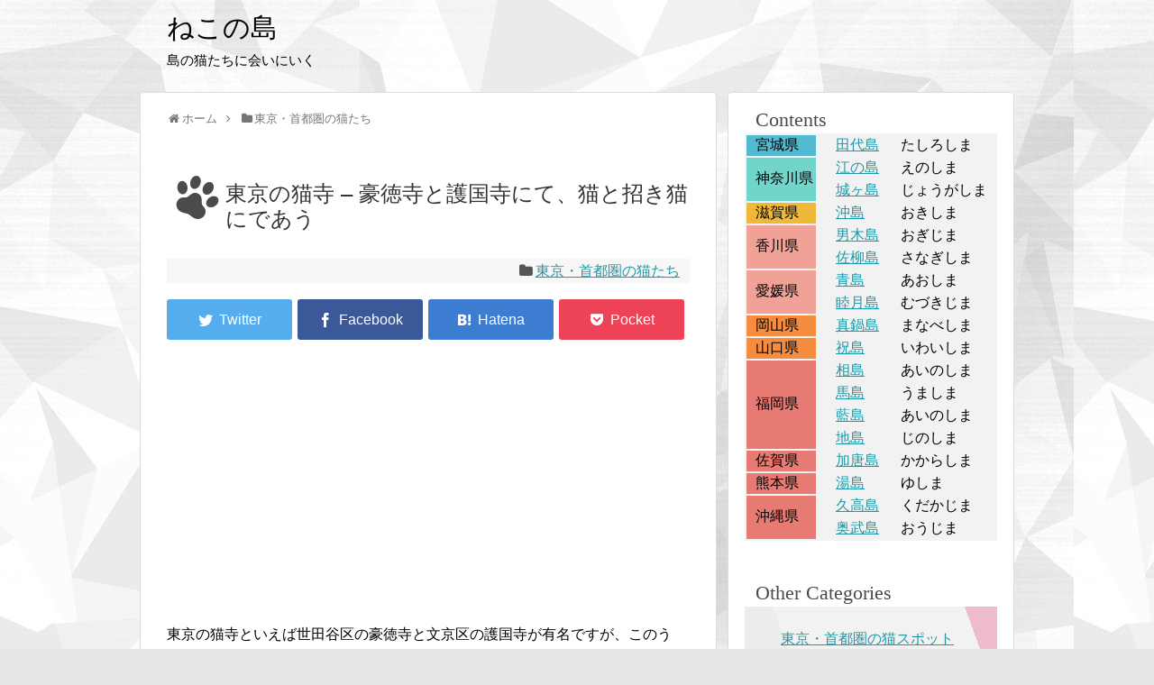

--- FILE ---
content_type: text/html; charset=UTF-8
request_url: https://tobimike.com/tokyo-nekodera/
body_size: 17257
content:
<!DOCTYPE html>
<html lang="ja">
<head>
<meta charset="UTF-8">
  <meta name="viewport" content="width=1280, maximum-scale=1, user-scalable=yes">
<link rel="alternate" type="application/rss+xml" title="ねこの島 RSS Feed" href="https://tobimike.com/feed/" />
<link rel="pingback" href="https://tobimike.com/xmlrpc.php" />
<meta name="description" content="東京の猫寺といえば世田谷区の豪徳寺と文京区の護国寺が有名ですが、このうち、猫がいるのは護国寺のみです。豪徳寺の境内では猫はみかけないのですが、そのかわり、奉納された招き猫や猫柄の絵馬がたくさん並んでいました。豪徳寺の招き猫豪徳寺は、かつて存" />
<!-- OGP -->
<meta property="og:type" content="article">
<meta property="og:description" content="東京の猫寺といえば世田谷区の豪徳寺と文京区の護国寺が有名ですが、このうち、猫がいるのは護国寺のみです。豪徳寺の境内では猫はみかけないのですが、そのかわり、奉納された招き猫や猫柄の絵馬がたくさん並んでいました。豪徳寺の招き猫豪徳寺は、かつて存">
<meta property="og:title" content="東京の猫寺 &#8211; 豪徳寺と護国寺にて、猫と招き猫にであう">
<meta property="og:url" content="https://tobimike.com/tokyo-nekodera/">
<meta property="og:image" content="https://tobimike.com/wp-content/uploads/2017/05/gokokuji00.jpg">
<meta property="og:site_name" content="ねこの島">
<meta property="og:locale" content="ja_JP">
<!-- /OGP -->
<!-- Twitter Card -->
<meta name="twitter:card" content="summary">
<meta name="twitter:description" content="東京の猫寺といえば世田谷区の豪徳寺と文京区の護国寺が有名ですが、このうち、猫がいるのは護国寺のみです。豪徳寺の境内では猫はみかけないのですが、そのかわり、奉納された招き猫や猫柄の絵馬がたくさん並んでいました。豪徳寺の招き猫豪徳寺は、かつて存">
<meta name="twitter:title" content="東京の猫寺 &#8211; 豪徳寺と護国寺にて、猫と招き猫にであう">
<meta name="twitter:url" content="https://tobimike.com/tokyo-nekodera/">
<meta name="twitter:image" content="https://tobimike.com/wp-content/uploads/2017/05/gokokuji00.jpg">
<meta name="twitter:domain" content="tobimike.com">
<!-- /Twitter Card -->


<title>東京の猫寺 &#8211; 豪徳寺と護国寺にて、猫と招き猫にであう  |  ねこの島</title>
<meta name='robots' content='max-image-preview:large' />
	<style>img:is([sizes="auto" i], [sizes^="auto," i]) { contain-intrinsic-size: 3000px 1500px }</style>
	<link rel="alternate" type="application/rss+xml" title="ねこの島 &raquo; フィード" href="https://tobimike.com/feed/" />
<link rel="alternate" type="application/rss+xml" title="ねこの島 &raquo; コメントフィード" href="https://tobimike.com/comments/feed/" />
<script type="text/javascript">
/* <![CDATA[ */
window._wpemojiSettings = {"baseUrl":"https:\/\/s.w.org\/images\/core\/emoji\/15.0.3\/72x72\/","ext":".png","svgUrl":"https:\/\/s.w.org\/images\/core\/emoji\/15.0.3\/svg\/","svgExt":".svg","source":{"concatemoji":"https:\/\/tobimike.com\/wp-includes\/js\/wp-emoji-release.min.js?ver=6.7.4"}};
/*! This file is auto-generated */
!function(i,n){var o,s,e;function c(e){try{var t={supportTests:e,timestamp:(new Date).valueOf()};sessionStorage.setItem(o,JSON.stringify(t))}catch(e){}}function p(e,t,n){e.clearRect(0,0,e.canvas.width,e.canvas.height),e.fillText(t,0,0);var t=new Uint32Array(e.getImageData(0,0,e.canvas.width,e.canvas.height).data),r=(e.clearRect(0,0,e.canvas.width,e.canvas.height),e.fillText(n,0,0),new Uint32Array(e.getImageData(0,0,e.canvas.width,e.canvas.height).data));return t.every(function(e,t){return e===r[t]})}function u(e,t,n){switch(t){case"flag":return n(e,"\ud83c\udff3\ufe0f\u200d\u26a7\ufe0f","\ud83c\udff3\ufe0f\u200b\u26a7\ufe0f")?!1:!n(e,"\ud83c\uddfa\ud83c\uddf3","\ud83c\uddfa\u200b\ud83c\uddf3")&&!n(e,"\ud83c\udff4\udb40\udc67\udb40\udc62\udb40\udc65\udb40\udc6e\udb40\udc67\udb40\udc7f","\ud83c\udff4\u200b\udb40\udc67\u200b\udb40\udc62\u200b\udb40\udc65\u200b\udb40\udc6e\u200b\udb40\udc67\u200b\udb40\udc7f");case"emoji":return!n(e,"\ud83d\udc26\u200d\u2b1b","\ud83d\udc26\u200b\u2b1b")}return!1}function f(e,t,n){var r="undefined"!=typeof WorkerGlobalScope&&self instanceof WorkerGlobalScope?new OffscreenCanvas(300,150):i.createElement("canvas"),a=r.getContext("2d",{willReadFrequently:!0}),o=(a.textBaseline="top",a.font="600 32px Arial",{});return e.forEach(function(e){o[e]=t(a,e,n)}),o}function t(e){var t=i.createElement("script");t.src=e,t.defer=!0,i.head.appendChild(t)}"undefined"!=typeof Promise&&(o="wpEmojiSettingsSupports",s=["flag","emoji"],n.supports={everything:!0,everythingExceptFlag:!0},e=new Promise(function(e){i.addEventListener("DOMContentLoaded",e,{once:!0})}),new Promise(function(t){var n=function(){try{var e=JSON.parse(sessionStorage.getItem(o));if("object"==typeof e&&"number"==typeof e.timestamp&&(new Date).valueOf()<e.timestamp+604800&&"object"==typeof e.supportTests)return e.supportTests}catch(e){}return null}();if(!n){if("undefined"!=typeof Worker&&"undefined"!=typeof OffscreenCanvas&&"undefined"!=typeof URL&&URL.createObjectURL&&"undefined"!=typeof Blob)try{var e="postMessage("+f.toString()+"("+[JSON.stringify(s),u.toString(),p.toString()].join(",")+"));",r=new Blob([e],{type:"text/javascript"}),a=new Worker(URL.createObjectURL(r),{name:"wpTestEmojiSupports"});return void(a.onmessage=function(e){c(n=e.data),a.terminate(),t(n)})}catch(e){}c(n=f(s,u,p))}t(n)}).then(function(e){for(var t in e)n.supports[t]=e[t],n.supports.everything=n.supports.everything&&n.supports[t],"flag"!==t&&(n.supports.everythingExceptFlag=n.supports.everythingExceptFlag&&n.supports[t]);n.supports.everythingExceptFlag=n.supports.everythingExceptFlag&&!n.supports.flag,n.DOMReady=!1,n.readyCallback=function(){n.DOMReady=!0}}).then(function(){return e}).then(function(){var e;n.supports.everything||(n.readyCallback(),(e=n.source||{}).concatemoji?t(e.concatemoji):e.wpemoji&&e.twemoji&&(t(e.twemoji),t(e.wpemoji)))}))}((window,document),window._wpemojiSettings);
/* ]]> */
</script>
<link rel='stylesheet' id='simplicity-style-css' href='https://tobimike.com/wp-content/themes/simplicity2/style.css?ver=6.7.4&#038;fver=20220310091804' type='text/css' media='all' />
<link rel='stylesheet' id='font-awesome-style-css' href='https://tobimike.com/wp-content/themes/simplicity2/webfonts/css/font-awesome.min.css?ver=6.7.4&#038;fver=20220310091804' type='text/css' media='all' />
<link rel='stylesheet' id='icomoon-style-css' href='https://tobimike.com/wp-content/themes/simplicity2/webfonts/icomoon/style.css?ver=6.7.4&#038;fver=20220310091804' type='text/css' media='all' />
<link rel='stylesheet' id='extension-style-css' href='https://tobimike.com/wp-content/themes/simplicity2/css/extension.css?ver=6.7.4&#038;fver=20220310091804' type='text/css' media='all' />
<style id='extension-style-inline-css' type='text/css'>
#site-title a{color:#000}#site-description{color:#000}#navi ul,#navi ul.sub-menu,#navi ul.children{background-color:#0f1660;border-color:#0f1660}#navi ul li a{color:#fff}#navi ul li a:hover{background-color:#d93}#mobile-menu a{color:#fff}#mobile-menu a{background-color:#182799}#h-top{min-height:50px}#header .alignleft{margin-right:30px;max-width:none} #sidebar{background-color:#fff;padding:5px 8px;border-radius:4px;border:1px solid #ddd}@media screen and (max-width:639px){.article br{display:block}} #main .social-count{display:none} .arrow-box{display:none}#sns-group-top .balloon-btn-set{width:auto}
</style>
<link rel='stylesheet' id='child-style-css' href='https://tobimike.com/wp-content/themes/simplicity2-child/style.css?ver=6.7.4&#038;fver=20200513101038' type='text/css' media='all' />
<link rel='stylesheet' id='print-style-css' href='https://tobimike.com/wp-content/themes/simplicity2/css/print.css?ver=6.7.4&#038;fver=20220310091804' type='text/css' media='print' />
<style id='wp-emoji-styles-inline-css' type='text/css'>

	img.wp-smiley, img.emoji {
		display: inline !important;
		border: none !important;
		box-shadow: none !important;
		height: 1em !important;
		width: 1em !important;
		margin: 0 0.07em !important;
		vertical-align: -0.1em !important;
		background: none !important;
		padding: 0 !important;
	}
</style>
<link rel='stylesheet' id='wp-block-library-css' href='https://tobimike.com/wp-includes/css/dist/block-library/style.min.css?ver=6.7.4' type='text/css' media='all' />
<style id='rinkerg-gutenberg-rinker-style-inline-css' type='text/css'>
.wp-block-create-block-block{background-color:#21759b;color:#fff;padding:2px}

</style>
<style id='classic-theme-styles-inline-css' type='text/css'>
/*! This file is auto-generated */
.wp-block-button__link{color:#fff;background-color:#32373c;border-radius:9999px;box-shadow:none;text-decoration:none;padding:calc(.667em + 2px) calc(1.333em + 2px);font-size:1.125em}.wp-block-file__button{background:#32373c;color:#fff;text-decoration:none}
</style>
<style id='global-styles-inline-css' type='text/css'>
:root{--wp--preset--aspect-ratio--square: 1;--wp--preset--aspect-ratio--4-3: 4/3;--wp--preset--aspect-ratio--3-4: 3/4;--wp--preset--aspect-ratio--3-2: 3/2;--wp--preset--aspect-ratio--2-3: 2/3;--wp--preset--aspect-ratio--16-9: 16/9;--wp--preset--aspect-ratio--9-16: 9/16;--wp--preset--color--black: #000000;--wp--preset--color--cyan-bluish-gray: #abb8c3;--wp--preset--color--white: #ffffff;--wp--preset--color--pale-pink: #f78da7;--wp--preset--color--vivid-red: #cf2e2e;--wp--preset--color--luminous-vivid-orange: #ff6900;--wp--preset--color--luminous-vivid-amber: #fcb900;--wp--preset--color--light-green-cyan: #7bdcb5;--wp--preset--color--vivid-green-cyan: #00d084;--wp--preset--color--pale-cyan-blue: #8ed1fc;--wp--preset--color--vivid-cyan-blue: #0693e3;--wp--preset--color--vivid-purple: #9b51e0;--wp--preset--gradient--vivid-cyan-blue-to-vivid-purple: linear-gradient(135deg,rgba(6,147,227,1) 0%,rgb(155,81,224) 100%);--wp--preset--gradient--light-green-cyan-to-vivid-green-cyan: linear-gradient(135deg,rgb(122,220,180) 0%,rgb(0,208,130) 100%);--wp--preset--gradient--luminous-vivid-amber-to-luminous-vivid-orange: linear-gradient(135deg,rgba(252,185,0,1) 0%,rgba(255,105,0,1) 100%);--wp--preset--gradient--luminous-vivid-orange-to-vivid-red: linear-gradient(135deg,rgba(255,105,0,1) 0%,rgb(207,46,46) 100%);--wp--preset--gradient--very-light-gray-to-cyan-bluish-gray: linear-gradient(135deg,rgb(238,238,238) 0%,rgb(169,184,195) 100%);--wp--preset--gradient--cool-to-warm-spectrum: linear-gradient(135deg,rgb(74,234,220) 0%,rgb(151,120,209) 20%,rgb(207,42,186) 40%,rgb(238,44,130) 60%,rgb(251,105,98) 80%,rgb(254,248,76) 100%);--wp--preset--gradient--blush-light-purple: linear-gradient(135deg,rgb(255,206,236) 0%,rgb(152,150,240) 100%);--wp--preset--gradient--blush-bordeaux: linear-gradient(135deg,rgb(254,205,165) 0%,rgb(254,45,45) 50%,rgb(107,0,62) 100%);--wp--preset--gradient--luminous-dusk: linear-gradient(135deg,rgb(255,203,112) 0%,rgb(199,81,192) 50%,rgb(65,88,208) 100%);--wp--preset--gradient--pale-ocean: linear-gradient(135deg,rgb(255,245,203) 0%,rgb(182,227,212) 50%,rgb(51,167,181) 100%);--wp--preset--gradient--electric-grass: linear-gradient(135deg,rgb(202,248,128) 0%,rgb(113,206,126) 100%);--wp--preset--gradient--midnight: linear-gradient(135deg,rgb(2,3,129) 0%,rgb(40,116,252) 100%);--wp--preset--font-size--small: 13px;--wp--preset--font-size--medium: 20px;--wp--preset--font-size--large: 36px;--wp--preset--font-size--x-large: 42px;--wp--preset--spacing--20: 0.44rem;--wp--preset--spacing--30: 0.67rem;--wp--preset--spacing--40: 1rem;--wp--preset--spacing--50: 1.5rem;--wp--preset--spacing--60: 2.25rem;--wp--preset--spacing--70: 3.38rem;--wp--preset--spacing--80: 5.06rem;--wp--preset--shadow--natural: 6px 6px 9px rgba(0, 0, 0, 0.2);--wp--preset--shadow--deep: 12px 12px 50px rgba(0, 0, 0, 0.4);--wp--preset--shadow--sharp: 6px 6px 0px rgba(0, 0, 0, 0.2);--wp--preset--shadow--outlined: 6px 6px 0px -3px rgba(255, 255, 255, 1), 6px 6px rgba(0, 0, 0, 1);--wp--preset--shadow--crisp: 6px 6px 0px rgba(0, 0, 0, 1);}:where(.is-layout-flex){gap: 0.5em;}:where(.is-layout-grid){gap: 0.5em;}body .is-layout-flex{display: flex;}.is-layout-flex{flex-wrap: wrap;align-items: center;}.is-layout-flex > :is(*, div){margin: 0;}body .is-layout-grid{display: grid;}.is-layout-grid > :is(*, div){margin: 0;}:where(.wp-block-columns.is-layout-flex){gap: 2em;}:where(.wp-block-columns.is-layout-grid){gap: 2em;}:where(.wp-block-post-template.is-layout-flex){gap: 1.25em;}:where(.wp-block-post-template.is-layout-grid){gap: 1.25em;}.has-black-color{color: var(--wp--preset--color--black) !important;}.has-cyan-bluish-gray-color{color: var(--wp--preset--color--cyan-bluish-gray) !important;}.has-white-color{color: var(--wp--preset--color--white) !important;}.has-pale-pink-color{color: var(--wp--preset--color--pale-pink) !important;}.has-vivid-red-color{color: var(--wp--preset--color--vivid-red) !important;}.has-luminous-vivid-orange-color{color: var(--wp--preset--color--luminous-vivid-orange) !important;}.has-luminous-vivid-amber-color{color: var(--wp--preset--color--luminous-vivid-amber) !important;}.has-light-green-cyan-color{color: var(--wp--preset--color--light-green-cyan) !important;}.has-vivid-green-cyan-color{color: var(--wp--preset--color--vivid-green-cyan) !important;}.has-pale-cyan-blue-color{color: var(--wp--preset--color--pale-cyan-blue) !important;}.has-vivid-cyan-blue-color{color: var(--wp--preset--color--vivid-cyan-blue) !important;}.has-vivid-purple-color{color: var(--wp--preset--color--vivid-purple) !important;}.has-black-background-color{background-color: var(--wp--preset--color--black) !important;}.has-cyan-bluish-gray-background-color{background-color: var(--wp--preset--color--cyan-bluish-gray) !important;}.has-white-background-color{background-color: var(--wp--preset--color--white) !important;}.has-pale-pink-background-color{background-color: var(--wp--preset--color--pale-pink) !important;}.has-vivid-red-background-color{background-color: var(--wp--preset--color--vivid-red) !important;}.has-luminous-vivid-orange-background-color{background-color: var(--wp--preset--color--luminous-vivid-orange) !important;}.has-luminous-vivid-amber-background-color{background-color: var(--wp--preset--color--luminous-vivid-amber) !important;}.has-light-green-cyan-background-color{background-color: var(--wp--preset--color--light-green-cyan) !important;}.has-vivid-green-cyan-background-color{background-color: var(--wp--preset--color--vivid-green-cyan) !important;}.has-pale-cyan-blue-background-color{background-color: var(--wp--preset--color--pale-cyan-blue) !important;}.has-vivid-cyan-blue-background-color{background-color: var(--wp--preset--color--vivid-cyan-blue) !important;}.has-vivid-purple-background-color{background-color: var(--wp--preset--color--vivid-purple) !important;}.has-black-border-color{border-color: var(--wp--preset--color--black) !important;}.has-cyan-bluish-gray-border-color{border-color: var(--wp--preset--color--cyan-bluish-gray) !important;}.has-white-border-color{border-color: var(--wp--preset--color--white) !important;}.has-pale-pink-border-color{border-color: var(--wp--preset--color--pale-pink) !important;}.has-vivid-red-border-color{border-color: var(--wp--preset--color--vivid-red) !important;}.has-luminous-vivid-orange-border-color{border-color: var(--wp--preset--color--luminous-vivid-orange) !important;}.has-luminous-vivid-amber-border-color{border-color: var(--wp--preset--color--luminous-vivid-amber) !important;}.has-light-green-cyan-border-color{border-color: var(--wp--preset--color--light-green-cyan) !important;}.has-vivid-green-cyan-border-color{border-color: var(--wp--preset--color--vivid-green-cyan) !important;}.has-pale-cyan-blue-border-color{border-color: var(--wp--preset--color--pale-cyan-blue) !important;}.has-vivid-cyan-blue-border-color{border-color: var(--wp--preset--color--vivid-cyan-blue) !important;}.has-vivid-purple-border-color{border-color: var(--wp--preset--color--vivid-purple) !important;}.has-vivid-cyan-blue-to-vivid-purple-gradient-background{background: var(--wp--preset--gradient--vivid-cyan-blue-to-vivid-purple) !important;}.has-light-green-cyan-to-vivid-green-cyan-gradient-background{background: var(--wp--preset--gradient--light-green-cyan-to-vivid-green-cyan) !important;}.has-luminous-vivid-amber-to-luminous-vivid-orange-gradient-background{background: var(--wp--preset--gradient--luminous-vivid-amber-to-luminous-vivid-orange) !important;}.has-luminous-vivid-orange-to-vivid-red-gradient-background{background: var(--wp--preset--gradient--luminous-vivid-orange-to-vivid-red) !important;}.has-very-light-gray-to-cyan-bluish-gray-gradient-background{background: var(--wp--preset--gradient--very-light-gray-to-cyan-bluish-gray) !important;}.has-cool-to-warm-spectrum-gradient-background{background: var(--wp--preset--gradient--cool-to-warm-spectrum) !important;}.has-blush-light-purple-gradient-background{background: var(--wp--preset--gradient--blush-light-purple) !important;}.has-blush-bordeaux-gradient-background{background: var(--wp--preset--gradient--blush-bordeaux) !important;}.has-luminous-dusk-gradient-background{background: var(--wp--preset--gradient--luminous-dusk) !important;}.has-pale-ocean-gradient-background{background: var(--wp--preset--gradient--pale-ocean) !important;}.has-electric-grass-gradient-background{background: var(--wp--preset--gradient--electric-grass) !important;}.has-midnight-gradient-background{background: var(--wp--preset--gradient--midnight) !important;}.has-small-font-size{font-size: var(--wp--preset--font-size--small) !important;}.has-medium-font-size{font-size: var(--wp--preset--font-size--medium) !important;}.has-large-font-size{font-size: var(--wp--preset--font-size--large) !important;}.has-x-large-font-size{font-size: var(--wp--preset--font-size--x-large) !important;}
:where(.wp-block-post-template.is-layout-flex){gap: 1.25em;}:where(.wp-block-post-template.is-layout-grid){gap: 1.25em;}
:where(.wp-block-columns.is-layout-flex){gap: 2em;}:where(.wp-block-columns.is-layout-grid){gap: 2em;}
:root :where(.wp-block-pullquote){font-size: 1.5em;line-height: 1.6;}
</style>
<link rel='stylesheet' id='yyi_rinker_stylesheet-css' href='https://tobimike.com/wp-content/plugins/yyi-rinker/css/style.css?v=1.11.1&#038;ver=6.7.4&#038;fver=20240822105422' type='text/css' media='all' />
<script type="text/javascript" src="https://tobimike.com/wp-includes/js/jquery/jquery.min.js?ver=3.7.1" id="jquery-core-js"></script>
<script type="text/javascript" src="https://tobimike.com/wp-includes/js/jquery/jquery-migrate.min.js?ver=3.4.1" id="jquery-migrate-js"></script>
<link rel="canonical" href="https://tobimike.com/tokyo-nekodera/" />
<link rel='shortlink' href='https://tobimike.com/?p=4916' />
<link rel="alternate" title="oEmbed (JSON)" type="application/json+oembed" href="https://tobimike.com/wp-json/oembed/1.0/embed?url=https%3A%2F%2Ftobimike.com%2Ftokyo-nekodera%2F" />
<link rel="alternate" title="oEmbed (XML)" type="text/xml+oembed" href="https://tobimike.com/wp-json/oembed/1.0/embed?url=https%3A%2F%2Ftobimike.com%2Ftokyo-nekodera%2F&#038;format=xml" />
<script type="text/javascript" language="javascript">
    var vc_pid = "887861859";
</script><script type="text/javascript" src="//aml.valuecommerce.com/vcdal.js" async></script><style>
.yyi-rinker-images {
    display: flex;
    justify-content: center;
    align-items: center;
    position: relative;

}
div.yyi-rinker-image img.yyi-rinker-main-img.hidden {
    display: none;
}

.yyi-rinker-images-arrow {
    cursor: pointer;
    position: absolute;
    top: 50%;
    display: block;
    margin-top: -11px;
    opacity: 0.6;
    width: 22px;
}

.yyi-rinker-images-arrow-left{
    left: -10px;
}
.yyi-rinker-images-arrow-right{
    right: -10px;
}

.yyi-rinker-images-arrow-left.hidden {
    display: none;
}

.yyi-rinker-images-arrow-right.hidden {
    display: none;
}
div.yyi-rinker-contents.yyi-rinker-design-tate  div.yyi-rinker-box{
    flex-direction: column;
}

div.yyi-rinker-contents.yyi-rinker-design-slim div.yyi-rinker-box .yyi-rinker-links {
    flex-direction: column;
}

div.yyi-rinker-contents.yyi-rinker-design-slim div.yyi-rinker-info {
    width: 100%;
}

div.yyi-rinker-contents.yyi-rinker-design-slim .yyi-rinker-title {
    text-align: center;
}

div.yyi-rinker-contents.yyi-rinker-design-slim .yyi-rinker-links {
    text-align: center;
}
div.yyi-rinker-contents.yyi-rinker-design-slim .yyi-rinker-image {
    margin: auto;
}

div.yyi-rinker-contents.yyi-rinker-design-slim div.yyi-rinker-info ul.yyi-rinker-links li {
	align-self: stretch;
}
div.yyi-rinker-contents.yyi-rinker-design-slim div.yyi-rinker-box div.yyi-rinker-info {
	padding: 0;
}
div.yyi-rinker-contents.yyi-rinker-design-slim div.yyi-rinker-box {
	flex-direction: column;
	padding: 14px 5px 0;
}

.yyi-rinker-design-slim div.yyi-rinker-box div.yyi-rinker-info {
	text-align: center;
}

.yyi-rinker-design-slim div.price-box span.price {
	display: block;
}

div.yyi-rinker-contents.yyi-rinker-design-slim div.yyi-rinker-info div.yyi-rinker-title a{
	font-size:16px;
}

div.yyi-rinker-contents.yyi-rinker-design-slim ul.yyi-rinker-links li.amazonkindlelink:before,  div.yyi-rinker-contents.yyi-rinker-design-slim ul.yyi-rinker-links li.amazonlink:before,  div.yyi-rinker-contents.yyi-rinker-design-slim ul.yyi-rinker-links li.rakutenlink:before, div.yyi-rinker-contents.yyi-rinker-design-slim ul.yyi-rinker-links li.yahoolink:before, div.yyi-rinker-contents.yyi-rinker-design-slim ul.yyi-rinker-links li.mercarilink:before {
	font-size:12px;
}

div.yyi-rinker-contents.yyi-rinker-design-slim ul.yyi-rinker-links li a {
	font-size: 13px;
}
.entry-content ul.yyi-rinker-links li {
	padding: 0;
}

div.yyi-rinker-contents .yyi-rinker-attention.attention_desing_right_ribbon {
    width: 89px;
    height: 91px;
    position: absolute;
    top: -1px;
    right: -1px;
    left: auto;
    overflow: hidden;
}

div.yyi-rinker-contents .yyi-rinker-attention.attention_desing_right_ribbon span {
    display: inline-block;
    width: 146px;
    position: absolute;
    padding: 4px 0;
    left: -13px;
    top: 12px;
    text-align: center;
    font-size: 12px;
    line-height: 24px;
    -webkit-transform: rotate(45deg);
    transform: rotate(45deg);
    box-shadow: 0 1px 3px rgba(0, 0, 0, 0.2);
}

div.yyi-rinker-contents .yyi-rinker-attention.attention_desing_right_ribbon {
    background: none;
}
.yyi-rinker-attention.attention_desing_right_ribbon .yyi-rinker-attention-after,
.yyi-rinker-attention.attention_desing_right_ribbon .yyi-rinker-attention-before{
display:none;
}
div.yyi-rinker-use-right_ribbon div.yyi-rinker-title {
    margin-right: 2rem;
}

				</style><link rel="shortcut icon" type="image/x-icon" href="https://tobimike.com/wp-content/uploads/2019/07/faviconisland.png" />
<style type="text/css" id="custom-background-css">
body.custom-background { background-color: #e5e5e5; background-image: url("https://tobimike.com/wp-content/uploads/2019/07/43475.jpg"); background-position: left top; background-size: auto; background-repeat: repeat; background-attachment: fixed; }
</style>
	</head>
  <body class="post-template-default single single-post postid-4916 single-format-standard custom-background categoryid-10" itemscope itemtype="https://schema.org/WebPage">
    <div id="container">

      <!-- header -->
      <header itemscope itemtype="https://schema.org/WPHeader">
        <div id="header" class="clearfix">
          <div id="header-in">

                        <div id="h-top">
              
              <div class="alignleft top-title-catchphrase">
                <!-- サイトのタイトル -->
<p id="site-title" itemscope itemtype="https://schema.org/Organization">
  <a href="https://tobimike.com/">ねこの島</a></p>
<!-- サイトの概要 -->
<p id="site-description">
  島の猫たちに会いにいく</p>
              </div>

              <div class="alignright top-sns-follows">
                              </div>

            </div><!-- /#h-top -->
          </div><!-- /#header-in -->
        </div><!-- /#header -->
      </header>

      
      <!-- 本体部分 -->
      <div id="body">
        <div id="body-in" class="cf">

          
          <!-- main -->
          <main itemscope itemprop="mainContentOfPage">
            <div id="main" itemscope itemtype="https://schema.org/Blog">
  
  <div id="breadcrumb" class="breadcrumb breadcrumb-categor" itemscope itemtype="https://schema.org/BreadcrumbList"><div class="breadcrumb-home" itemscope itemtype="https://schema.org/ListItem" itemprop="itemListElement"><span class="fa fa-home fa-fw" aria-hidden="true"></span><a href="https://tobimike.com" itemprop="item"><span itemprop="name">ホーム</span></a><meta itemprop="position" content="1" /><span class="sp"><span class="fa fa-angle-right" aria-hidden="true"></span></span></div><div class="breadcrumb-item" itemscope itemtype="https://schema.org/ListItem" itemprop="itemListElement"><span class="fa fa-folder fa-fw" aria-hidden="true"></span><a href="https://tobimike.com/category/tokyo-cats/" itemprop="item"><span itemprop="name">東京・首都圏の猫たち</span></a><meta itemprop="position" content="2" /></div></div><!-- /#breadcrumb -->  <div id="post-4916" class="post-4916 post type-post status-publish format-standard has-post-thumbnail hentry category-tokyo-cats">
  <article class="article">
  
  
  <header>
    <h1 class="entry-title">東京の猫寺 &#8211; 豪徳寺と護国寺にて、猫と招き猫にであう</h1>


    
    <p class="post-meta">
          
      <span class="category"><span class="fa fa-folder fa-fw"></span><a href="https://tobimike.com/category/tokyo-cats/" rel="category tag">東京・首都圏の猫たち</a></span>

      
      
      
      
      
    </p>

    
    
    <div id="sns-group-top" class="sns-group sns-group-top">
<div class="sns-group sns-group-viral">
  <div class="sns-buttons sns-buttons-icon sns-group-viral">
    <p class="sns-share-msg">シェアする</p>
    <ul class="snsb clearfix snsbs">
      	<li class="twitter-btn-icon"><a href="https://twitter.com/intent/tweet?text=%E6%9D%B1%E4%BA%AC%E3%81%AE%E7%8C%AB%E5%AF%BA+%26%238211%3B+%E8%B1%AA%E5%BE%B3%E5%AF%BA%E3%81%A8%E8%AD%B7%E5%9B%BD%E5%AF%BA%E3%81%AB%E3%81%A6%E3%80%81%E7%8C%AB%E3%81%A8%E6%8B%9B%E3%81%8D%E7%8C%AB%E3%81%AB%E3%81%A7%E3%81%82%E3%81%86&amp;url=https%3A%2F%2Ftobimike.com%2Ftokyo-nekodera%2F" class="btn-icon-link twitter-btn-icon-link" target="blank" rel="nofollow"><span class="social-icon icon-twitter"></span><span class="social-count twitter-count"></span></a></li>
          	<li class="facebook-btn-icon"><a href="//www.facebook.com/sharer/sharer.php?u=https://tobimike.com/tokyo-nekodera/&amp;t=%E6%9D%B1%E4%BA%AC%E3%81%AE%E7%8C%AB%E5%AF%BA+%26%238211%3B+%E8%B1%AA%E5%BE%B3%E5%AF%BA%E3%81%A8%E8%AD%B7%E5%9B%BD%E5%AF%BA%E3%81%AB%E3%81%A6%E3%80%81%E7%8C%AB%E3%81%A8%E6%8B%9B%E3%81%8D%E7%8C%AB%E3%81%AB%E3%81%A7%E3%81%82%E3%81%86" class="btn-icon-link facebook-btn-icon-link" target="blank" rel="nofollow"><span class="social-icon icon-facebook"></span><span class="social-count facebook-count"><span class="fa fa-spinner fa-pulse"></span></span></a></li>
                <li class="hatena-btn-icon"><a href="//b.hatena.ne.jp/entry/s/tobimike.com/tokyo-nekodera/" class="btn-icon-link hatena-bookmark-button hatena-btn-icon-link" data-hatena-bookmark-layout="simple" title="東京の猫寺 &#8211; 豪徳寺と護国寺にて、猫と招き猫にであう" rel="nofollow"><span class="social-icon icon-hatena"></span><span class="social-count hatebu-count"><span class="fa fa-spinner fa-pulse"></span></span></a></li>
          	<li class="pocket-btn-icon"><a href="//getpocket.com/edit?url=https://tobimike.com/tokyo-nekodera/" class="btn-icon-link pocket-btn-icon-link" target="blank" rel="nofollow"><span class="social-icon icon-pocket"></span><span class="social-count pocket-count"><span class="fa fa-spinner fa-pulse"></span></span></a></li>
                          </ul>
</div>
</div></div>
<div class="clear"></div>

          <div id="custom_html-9" class="widget_text widget-over-article widget_custom_html"><div class="textwidget custom-html-widget"><script async src="https://pagead2.googlesyndication.com/pagead/js/adsbygoogle.js"></script>
<!-- 猫　レスポンシブ -->
<ins class="adsbygoogle"
     style="display:block"
     data-ad-client="ca-pub-6724266601997142"
     data-ad-slot="2095507909"
     data-ad-format="auto"
     data-full-width-responsive="true"></ins>
<script>
     (adsbygoogle = window.adsbygoogle || []).push({});
</script>
</div></div>      </header>

  
  <div id="the-content" class="entry-content">
  <p>東京の猫寺といえば世田谷区の豪徳寺と文京区の護国寺が有名ですが、このうち、猫がいるのは護国寺のみです。豪徳寺の境内では猫はみかけないのですが、そのかわり、奉納された招き猫や猫柄の絵馬がたくさん並んでいました。</p>
<h2>豪徳寺の招き猫</h2>
<p>豪徳寺は、かつて存在した世田谷城の跡地に寛永10年（1633年）に創建された曹洞宗の寺院です。重文級の文化財はありませんが、境内の梵鐘は1679年に制作された古いものです。また、豪徳寺は彦根藩井伊家の菩提寺で、墓地には井伊直弼の墓があります。</p>
<p><a href="https://tobimike.com/wp-content/uploads/2017/06/goutokuji001.jpg"><img fetchpriority="high" decoding="async" class="alignnone size-large wp-image-4987" src="https://tobimike.com/wp-content/themes/simplicity2/images/1x1.trans.gif" data-original="https://tobimike.com/wp-content/uploads/2017/06/goutokuji001-520x390.jpg" alt="" width="520" height="390" srcset="https://tobimike.com/wp-content/uploads/2017/06/goutokuji001-520x390.jpg 520w, https://tobimike.com/wp-content/uploads/2017/06/goutokuji001-380x285.jpg 380w, https://tobimike.com/wp-content/uploads/2017/06/goutokuji001-320x240.jpg 320w, https://tobimike.com/wp-content/uploads/2017/06/goutokuji001.jpg 640w" sizes="(max-width: 520px) 100vw, 520px" data-lazy="true"><noscript><img fetchpriority="high" decoding="async" class="alignnone size-large wp-image-4987" src="https://tobimike.com/wp-content/uploads/2017/06/goutokuji001-520x390.jpg" alt="" width="520" height="390" srcset="https://tobimike.com/wp-content/uploads/2017/06/goutokuji001-520x390.jpg 520w, https://tobimike.com/wp-content/uploads/2017/06/goutokuji001-380x285.jpg 380w, https://tobimike.com/wp-content/uploads/2017/06/goutokuji001-320x240.jpg 320w, https://tobimike.com/wp-content/uploads/2017/06/goutokuji001.jpg 640w" sizes="(max-width: 520px) 100vw, 520px"></noscript></a></p>
<p>そして、一説によると、豪徳寺は招き猫の発祥地とのこと。この招き猫伝説ゆえに、豪徳寺は猫寺と称されます。</p>
<p>お寺側も、この招き猫伝説を積極的にアピールしています。</p>
<p>招猫観音を祀る「招猫殿」の横には、招き猫の奉納所があります。無数の招き猫は、参拝者が奉納したものです。</p>
<p><a href="https://tobimike.com/wp-content/uploads/2017/05/goutokuji.jpg"><img decoding="async" class="alignnone size-large wp-image-4951" src="https://tobimike.com/wp-content/themes/simplicity2/images/1x1.trans.gif" data-original="https://tobimike.com/wp-content/uploads/2017/05/goutokuji-520x390.jpg" alt="" width="520" height="390" srcset="https://tobimike.com/wp-content/uploads/2017/05/goutokuji-520x390.jpg 520w, https://tobimike.com/wp-content/uploads/2017/05/goutokuji-380x285.jpg 380w, https://tobimike.com/wp-content/uploads/2017/05/goutokuji-320x240.jpg 320w, https://tobimike.com/wp-content/uploads/2017/05/goutokuji.jpg 640w" sizes="(max-width: 520px) 100vw, 520px" data-lazy="true"><noscript><img decoding="async" class="alignnone size-large wp-image-4951" src="https://tobimike.com/wp-content/uploads/2017/05/goutokuji-520x390.jpg" alt="" width="520" height="390" srcset="https://tobimike.com/wp-content/uploads/2017/05/goutokuji-520x390.jpg 520w, https://tobimike.com/wp-content/uploads/2017/05/goutokuji-380x285.jpg 380w, https://tobimike.com/wp-content/uploads/2017/05/goutokuji-320x240.jpg 320w, https://tobimike.com/wp-content/uploads/2017/05/goutokuji.jpg 640w" sizes="(max-width: 520px) 100vw, 520px"></noscript></a></p>
<p>寺務所で招き猫を拝領して、ここに奉納します。お布施は、身長約30センチの大型招き猫は5,000円、最小の2センチ程度の招き猫は300円です。</p>
<p>そのほか、豪徳寺では絵馬も猫柄（招き猫）です。</p>
<p><a href="https://tobimike.com/wp-content/uploads/2017/06/goutokuji002.jpg"><img decoding="async" class="alignnone size-large wp-image-4988" src="https://tobimike.com/wp-content/themes/simplicity2/images/1x1.trans.gif" data-original="https://tobimike.com/wp-content/uploads/2017/06/goutokuji002-520x390.jpg" alt="" width="520" height="390" srcset="https://tobimike.com/wp-content/uploads/2017/06/goutokuji002-520x390.jpg 520w, https://tobimike.com/wp-content/uploads/2017/06/goutokuji002-380x285.jpg 380w, https://tobimike.com/wp-content/uploads/2017/06/goutokuji002-320x240.jpg 320w, https://tobimike.com/wp-content/uploads/2017/06/goutokuji002.jpg 640w" sizes="(max-width: 520px) 100vw, 520px" data-lazy="true"><noscript><img decoding="async" class="alignnone size-large wp-image-4988" src="https://tobimike.com/wp-content/uploads/2017/06/goutokuji002-520x390.jpg" alt="" width="520" height="390" srcset="https://tobimike.com/wp-content/uploads/2017/06/goutokuji002-520x390.jpg 520w, https://tobimike.com/wp-content/uploads/2017/06/goutokuji002-380x285.jpg 380w, https://tobimike.com/wp-content/uploads/2017/06/goutokuji002-320x240.jpg 320w, https://tobimike.com/wp-content/uploads/2017/06/goutokuji002.jpg 640w" sizes="(max-width: 520px) 100vw, 520px"></noscript></a></p>
<p>これはこれで面白いのですが、しかし、わたしが探している猫寺は生身の猫がいるお寺。ほかにいってみましょう。</p>
<h3>生身の猫がいるお寺</h3>
<p>お寺の縁起が猫に無関係でもかまいません。お寺の由来や歴史にかかわりなく、いま現在、野良猫が住み着いている寺、それが、わたしが探している猫寺です。</p>
<p>お寺に野良猫が迷い込んだ場合、殺生はできませんし、参拝者が無邪気に餌やりをするので、猫たちはなんとなく境内に居ついてしまいがちです。</p>
<p>東京にはたくさんのお寺があり、そのなかには野良猫が住み着いているお寺が結構あります。街で見かけたお寺の門をくぐってみたら本堂の前に猫が寝ていた、というのは、きわめて頻繁に遭遇する景色です。</p>
<p>ちなみにこちらは、日暮里にある南泉寺の猫。お寺の前を通りかかったら猫と目が合ったので、門を入って写真を撮りました。</p>
<p><a href="https://tobimike.com/wp-content/uploads/2017/05/nansenji.jpg"><img loading="lazy" decoding="async" class="alignnone size-large wp-image-4950" src="https://tobimike.com/wp-content/themes/simplicity2/images/1x1.trans.gif" data-original="https://tobimike.com/wp-content/uploads/2017/05/nansenji-520x390.jpg" alt="" width="520" height="390" srcset="https://tobimike.com/wp-content/uploads/2017/05/nansenji-520x390.jpg 520w, https://tobimike.com/wp-content/uploads/2017/05/nansenji-380x285.jpg 380w, https://tobimike.com/wp-content/uploads/2017/05/nansenji-320x240.jpg 320w, https://tobimike.com/wp-content/uploads/2017/05/nansenji.jpg 640w" sizes="auto, (max-width: 520px) 100vw, 520px" data-lazy="true"><noscript><img loading="lazy" decoding="async" class="alignnone size-large wp-image-4950" src="https://tobimike.com/wp-content/uploads/2017/05/nansenji-520x390.jpg" alt="" width="520" height="390" srcset="https://tobimike.com/wp-content/uploads/2017/05/nansenji-520x390.jpg 520w, https://tobimike.com/wp-content/uploads/2017/05/nansenji-380x285.jpg 380w, https://tobimike.com/wp-content/uploads/2017/05/nansenji-320x240.jpg 320w, https://tobimike.com/wp-content/uploads/2017/05/nansenji.jpg 640w" sizes="auto, (max-width: 520px) 100vw, 520px"></noscript></a></p>
<p>これがわたしが見たかった光景。お寺らしい静謐な雰囲気のなかで、ゆったり暮らしている幸福な猫です。</p>
<p>しかし、一匹だけでは猫寺感は薄いですね。</p>
<p>猫が多いお寺といえば福井の御誕生寺や鎌倉の光明寺が有名ですが、東京に限って言えば、おすすめは文京区の護国寺です。</p>
<h2>護国寺の猫たち</h2>
<p>護国寺は、東京都文京区にある古い大きなお寺です。天和元年（1681年）に徳川綱吉の命により創建された歴史あるお寺ですが、一般市民の間ではあまり知名度がありません。</p>
<p>護国寺と聞くと、みなさん地下鉄の護国寺駅を思い浮かべると思います。つまり有名なのは地下鉄駅のほうで、お寺そのものは、</p>
<p>「へー、護国寺駅の近くには本当に護国寺があるんだ」</p>
<p>という程度の認知度でしょうか。駅前にそびえる講談社のほうが、むしろ圧倒的に知名度があります。</p>
<p>したがって、訪れる人も多くはなく、境内に「ちらほら」という程度。そのうち三分の一程度は外国人なので、外国人向けのガイドブックには載っているのかも知れません。</p>
<p>この程度のボチボチの人出が、猫たちにとってはちょうど暮らしやすそうです。</p>
<h3>護国寺</h3>
<p>護国寺の門は、不忍通りに面しています。地下鉄護国寺駅の2番出口をでると目の前がお寺の門です。</p>
<p><a href="https://tobimike.com/wp-content/uploads/2017/05/gokokuji12.jpg"><img loading="lazy" decoding="async" class="alignnone size-large wp-image-4932" src="https://tobimike.com/wp-content/themes/simplicity2/images/1x1.trans.gif" data-original="https://tobimike.com/wp-content/uploads/2017/05/gokokuji12-520x390.jpg" alt="" width="520" height="390" srcset="https://tobimike.com/wp-content/uploads/2017/05/gokokuji12-520x390.jpg 520w, https://tobimike.com/wp-content/uploads/2017/05/gokokuji12-380x285.jpg 380w, https://tobimike.com/wp-content/uploads/2017/05/gokokuji12-320x240.jpg 320w, https://tobimike.com/wp-content/uploads/2017/05/gokokuji12.jpg 640w" sizes="auto, (max-width: 520px) 100vw, 520px" data-lazy="true"><noscript><img loading="lazy" decoding="async" class="alignnone size-large wp-image-4932" src="https://tobimike.com/wp-content/uploads/2017/05/gokokuji12-520x390.jpg" alt="" width="520" height="390" srcset="https://tobimike.com/wp-content/uploads/2017/05/gokokuji12-520x390.jpg 520w, https://tobimike.com/wp-content/uploads/2017/05/gokokuji12-380x285.jpg 380w, https://tobimike.com/wp-content/uploads/2017/05/gokokuji12-320x240.jpg 320w, https://tobimike.com/wp-content/uploads/2017/05/gokokuji12.jpg 640w" sizes="auto, (max-width: 520px) 100vw, 520px"></noscript></a></p>
<p>門を入ると、高台に昇る階段があります。階段の上に見えるのは不老門です。本堂はその先にあります。</p>
<p><a href="https://tobimike.com/wp-content/uploads/2017/05/gokokuji08.jpg"><img loading="lazy" decoding="async" class="alignnone size-large wp-image-4933" src="https://tobimike.com/wp-content/themes/simplicity2/images/1x1.trans.gif" data-original="https://tobimike.com/wp-content/uploads/2017/05/gokokuji08-520x390.jpg" alt="" width="520" height="390" srcset="https://tobimike.com/wp-content/uploads/2017/05/gokokuji08-520x390.jpg 520w, https://tobimike.com/wp-content/uploads/2017/05/gokokuji08-380x285.jpg 380w, https://tobimike.com/wp-content/uploads/2017/05/gokokuji08-320x240.jpg 320w, https://tobimike.com/wp-content/uploads/2017/05/gokokuji08.jpg 640w" sizes="auto, (max-width: 520px) 100vw, 520px" data-lazy="true"><noscript><img loading="lazy" decoding="async" class="alignnone size-large wp-image-4933" src="https://tobimike.com/wp-content/uploads/2017/05/gokokuji08-520x390.jpg" alt="" width="520" height="390" srcset="https://tobimike.com/wp-content/uploads/2017/05/gokokuji08-520x390.jpg 520w, https://tobimike.com/wp-content/uploads/2017/05/gokokuji08-380x285.jpg 380w, https://tobimike.com/wp-content/uploads/2017/05/gokokuji08-320x240.jpg 320w, https://tobimike.com/wp-content/uploads/2017/05/gokokuji08.jpg 640w" sizes="auto, (max-width: 520px) 100vw, 520px"></noscript></a></p>
<p>文京区は高低差が多い土地です。文京区内には「〇〇坂」と名前がついているものだけで115の坂道があるとのこと。</p>
<p>護国寺の本堂は高台にあります。高台へあがる階段は、豊島台地の南端にあたります。東京の中心方向からやって来ると、目白台地と小日向台地に挟まれた谷筋にある道路（目白通り）を直進し、突き当たった丘の上に護国寺があることになります。お寺の立地としては、とても見栄えのする場所です。</p>
<p>本堂（観音堂）は1697年（元禄10年）の建築です。国の重要文化財に指定されています。</p>
<p><a href="https://tobimike.com/wp-content/uploads/2017/05/gokokuji02.jpg"><img loading="lazy" decoding="async" class="alignnone size-large wp-image-4934" src="https://tobimike.com/wp-content/themes/simplicity2/images/1x1.trans.gif" data-original="https://tobimike.com/wp-content/uploads/2017/05/gokokuji02-520x390.jpg" alt="" width="520" height="390" srcset="https://tobimike.com/wp-content/uploads/2017/05/gokokuji02-520x390.jpg 520w, https://tobimike.com/wp-content/uploads/2017/05/gokokuji02-380x285.jpg 380w, https://tobimike.com/wp-content/uploads/2017/05/gokokuji02-320x240.jpg 320w, https://tobimike.com/wp-content/uploads/2017/05/gokokuji02.jpg 640w" sizes="auto, (max-width: 520px) 100vw, 520px" data-lazy="true"><noscript><img loading="lazy" decoding="async" class="alignnone size-large wp-image-4934" src="https://tobimike.com/wp-content/uploads/2017/05/gokokuji02-520x390.jpg" alt="" width="520" height="390" srcset="https://tobimike.com/wp-content/uploads/2017/05/gokokuji02-520x390.jpg 520w, https://tobimike.com/wp-content/uploads/2017/05/gokokuji02-380x285.jpg 380w, https://tobimike.com/wp-content/uploads/2017/05/gokokuji02-320x240.jpg 320w, https://tobimike.com/wp-content/uploads/2017/05/gokokuji02.jpg 640w" sizes="auto, (max-width: 520px) 100vw, 520px"></noscript></a></p>
<p>外国人がたくさん来るのに、建築年の表示は日本語だけです。観光地として売り出すつもりはなさそうです。外国人にもありがたみがわかるように、英語の説明板がほしいところです。</p>
<p>本堂の前に鎮座する大仏（釈迦如来坐像）は、なんとなく大雑把な造形でした。</p>
<p><a href="https://tobimike.com/wp-content/uploads/2017/05/gokokuji01.jpg"><img loading="lazy" decoding="async" class="alignnone size-large wp-image-4935" src="https://tobimike.com/wp-content/themes/simplicity2/images/1x1.trans.gif" data-original="https://tobimike.com/wp-content/uploads/2017/05/gokokuji01-520x390.jpg" alt="" width="520" height="390" srcset="https://tobimike.com/wp-content/uploads/2017/05/gokokuji01-520x390.jpg 520w, https://tobimike.com/wp-content/uploads/2017/05/gokokuji01-380x285.jpg 380w, https://tobimike.com/wp-content/uploads/2017/05/gokokuji01-320x240.jpg 320w, https://tobimike.com/wp-content/uploads/2017/05/gokokuji01.jpg 640w" sizes="auto, (max-width: 520px) 100vw, 520px" data-lazy="true"><noscript><img loading="lazy" decoding="async" class="alignnone size-large wp-image-4935" src="https://tobimike.com/wp-content/uploads/2017/05/gokokuji01-520x390.jpg" alt="" width="520" height="390" srcset="https://tobimike.com/wp-content/uploads/2017/05/gokokuji01-520x390.jpg 520w, https://tobimike.com/wp-content/uploads/2017/05/gokokuji01-380x285.jpg 380w, https://tobimike.com/wp-content/uploads/2017/05/gokokuji01-320x240.jpg 320w, https://tobimike.com/wp-content/uploads/2017/05/gokokuji01.jpg 640w" sizes="auto, (max-width: 520px) 100vw, 520px"></noscript></a></p>
<h3>護国寺の猫たち</h3>
<p>猫たちは、お寺の門を入り、階段の手前、向かって右側の植え込みや駐車場のあたりに多くいます。みな成猫で、子猫は見かけませんでした。</p>
<p><a href="https://tobimike.com/wp-content/uploads/2017/05/gokokuji04.jpg"><img loading="lazy" decoding="async" class="alignnone size-large wp-image-4936" src="https://tobimike.com/wp-content/themes/simplicity2/images/1x1.trans.gif" data-original="https://tobimike.com/wp-content/uploads/2017/05/gokokuji04-520x390.jpg" alt="" width="520" height="390" srcset="https://tobimike.com/wp-content/uploads/2017/05/gokokuji04-520x390.jpg 520w, https://tobimike.com/wp-content/uploads/2017/05/gokokuji04-380x285.jpg 380w, https://tobimike.com/wp-content/uploads/2017/05/gokokuji04-320x240.jpg 320w, https://tobimike.com/wp-content/uploads/2017/05/gokokuji04.jpg 640w" sizes="auto, (max-width: 520px) 100vw, 520px" data-lazy="true"><noscript><img loading="lazy" decoding="async" class="alignnone size-large wp-image-4936" src="https://tobimike.com/wp-content/uploads/2017/05/gokokuji04-520x390.jpg" alt="" width="520" height="390" srcset="https://tobimike.com/wp-content/uploads/2017/05/gokokuji04-520x390.jpg 520w, https://tobimike.com/wp-content/uploads/2017/05/gokokuji04-380x285.jpg 380w, https://tobimike.com/wp-content/uploads/2017/05/gokokuji04-320x240.jpg 320w, https://tobimike.com/wp-content/uploads/2017/05/gokokuji04.jpg 640w" sizes="auto, (max-width: 520px) 100vw, 520px"></noscript></a></p>
<p>ここに写ってる「民謡碑」は、民謡研究家の青木好月を顕彰して昭和五十七年に建立されたものとのこと。</p>
<p>猫たちは、緑豊かな境内でのびのび暮らしています。</p>
<p><a href="https://tobimike.com/wp-content/uploads/2017/05/gokokuji00.jpg"><img loading="lazy" decoding="async" class="alignnone size-large wp-image-4938" src="https://tobimike.com/wp-content/themes/simplicity2/images/1x1.trans.gif" data-original="https://tobimike.com/wp-content/uploads/2017/05/gokokuji00-520x390.jpg" alt="" width="520" height="390" srcset="https://tobimike.com/wp-content/uploads/2017/05/gokokuji00-520x390.jpg 520w, https://tobimike.com/wp-content/uploads/2017/05/gokokuji00-380x285.jpg 380w, https://tobimike.com/wp-content/uploads/2017/05/gokokuji00-320x240.jpg 320w, https://tobimike.com/wp-content/uploads/2017/05/gokokuji00.jpg 640w" sizes="auto, (max-width: 520px) 100vw, 520px" data-lazy="true"><noscript><img loading="lazy" decoding="async" class="alignnone size-large wp-image-4938" src="https://tobimike.com/wp-content/uploads/2017/05/gokokuji00-520x390.jpg" alt="" width="520" height="390" srcset="https://tobimike.com/wp-content/uploads/2017/05/gokokuji00-520x390.jpg 520w, https://tobimike.com/wp-content/uploads/2017/05/gokokuji00-380x285.jpg 380w, https://tobimike.com/wp-content/uploads/2017/05/gokokuji00-320x240.jpg 320w, https://tobimike.com/wp-content/uploads/2017/05/gokokuji00.jpg 640w" sizes="auto, (max-width: 520px) 100vw, 520px"></noscript></a></p>
<p>夏でも過ごしやすそうですね、ここは。</p>
<p><a href="https://tobimike.com/wp-content/uploads/2017/05/gokokuji03.jpg"><img loading="lazy" decoding="async" class="alignnone size-large wp-image-4937" src="https://tobimike.com/wp-content/themes/simplicity2/images/1x1.trans.gif" data-original="https://tobimike.com/wp-content/uploads/2017/05/gokokuji03-520x390.jpg" alt="" width="520" height="390" srcset="https://tobimike.com/wp-content/uploads/2017/05/gokokuji03-520x390.jpg 520w, https://tobimike.com/wp-content/uploads/2017/05/gokokuji03-380x285.jpg 380w, https://tobimike.com/wp-content/uploads/2017/05/gokokuji03-320x240.jpg 320w, https://tobimike.com/wp-content/uploads/2017/05/gokokuji03.jpg 640w" sizes="auto, (max-width: 520px) 100vw, 520px" data-lazy="true"><noscript><img loading="lazy" decoding="async" class="alignnone size-large wp-image-4937" src="https://tobimike.com/wp-content/uploads/2017/05/gokokuji03-520x390.jpg" alt="" width="520" height="390" srcset="https://tobimike.com/wp-content/uploads/2017/05/gokokuji03-520x390.jpg 520w, https://tobimike.com/wp-content/uploads/2017/05/gokokuji03-380x285.jpg 380w, https://tobimike.com/wp-content/uploads/2017/05/gokokuji03-320x240.jpg 320w, https://tobimike.com/wp-content/uploads/2017/05/gokokuji03.jpg 640w" sizes="auto, (max-width: 520px) 100vw, 520px"></noscript></a></p>
<p>護国寺の参道わきに鳥居がありました。鳥居の先には浅間神社（富士浅間神社）があります。その手前に茶トラを発見。</p>
<p><a href="https://tobimike.com/wp-content/uploads/2017/05/gokokuji05.jpg"><img loading="lazy" decoding="async" class="alignnone size-large wp-image-4939" src="https://tobimike.com/wp-content/themes/simplicity2/images/1x1.trans.gif" data-original="https://tobimike.com/wp-content/uploads/2017/05/gokokuji05-520x390.jpg" alt="" width="520" height="390" srcset="https://tobimike.com/wp-content/uploads/2017/05/gokokuji05-520x390.jpg 520w, https://tobimike.com/wp-content/uploads/2017/05/gokokuji05-380x285.jpg 380w, https://tobimike.com/wp-content/uploads/2017/05/gokokuji05-320x240.jpg 320w, https://tobimike.com/wp-content/uploads/2017/05/gokokuji05.jpg 640w" sizes="auto, (max-width: 520px) 100vw, 520px" data-lazy="true"><noscript><img loading="lazy" decoding="async" class="alignnone size-large wp-image-4939" src="https://tobimike.com/wp-content/uploads/2017/05/gokokuji05-520x390.jpg" alt="" width="520" height="390" srcset="https://tobimike.com/wp-content/uploads/2017/05/gokokuji05-520x390.jpg 520w, https://tobimike.com/wp-content/uploads/2017/05/gokokuji05-380x285.jpg 380w, https://tobimike.com/wp-content/uploads/2017/05/gokokuji05-320x240.jpg 320w, https://tobimike.com/wp-content/uploads/2017/05/gokokuji05.jpg 640w" sizes="auto, (max-width: 520px) 100vw, 520px"></noscript></a></p>
<p>浅間神社は富士山を神格化して祀った神社で、日本の各地にあります。この丘を登って頂上の浅間神社をお参りすることで、富士山の参拝に代えるというものです。</p>
<p>茶トラのアップ。</p>
<p><a href="https://tobimike.com/wp-content/uploads/2017/05/gokokuji06.jpg"><img loading="lazy" decoding="async" class="alignnone size-large wp-image-4940" src="https://tobimike.com/wp-content/themes/simplicity2/images/1x1.trans.gif" data-original="https://tobimike.com/wp-content/uploads/2017/05/gokokuji06-520x390.jpg" alt="" width="520" height="390" srcset="https://tobimike.com/wp-content/uploads/2017/05/gokokuji06-520x390.jpg 520w, https://tobimike.com/wp-content/uploads/2017/05/gokokuji06-380x285.jpg 380w, https://tobimike.com/wp-content/uploads/2017/05/gokokuji06-320x240.jpg 320w, https://tobimike.com/wp-content/uploads/2017/05/gokokuji06.jpg 640w" sizes="auto, (max-width: 520px) 100vw, 520px" data-lazy="true"><noscript><img loading="lazy" decoding="async" class="alignnone size-large wp-image-4940" src="https://tobimike.com/wp-content/uploads/2017/05/gokokuji06-520x390.jpg" alt="" width="520" height="390" srcset="https://tobimike.com/wp-content/uploads/2017/05/gokokuji06-520x390.jpg 520w, https://tobimike.com/wp-content/uploads/2017/05/gokokuji06-380x285.jpg 380w, https://tobimike.com/wp-content/uploads/2017/05/gokokuji06-320x240.jpg 320w, https://tobimike.com/wp-content/uploads/2017/05/gokokuji06.jpg 640w" sizes="auto, (max-width: 520px) 100vw, 520px"></noscript></a></p>
<p>事務所の前、日本庭園風に整備された一角でも、一匹発見。</p>
<p><a href="https://tobimike.com/wp-content/uploads/2017/05/gokokuji07.jpg"><img loading="lazy" decoding="async" class="alignnone size-large wp-image-4941" src="https://tobimike.com/wp-content/themes/simplicity2/images/1x1.trans.gif" data-original="https://tobimike.com/wp-content/uploads/2017/05/gokokuji07-520x390.jpg" alt="" width="520" height="390" srcset="https://tobimike.com/wp-content/uploads/2017/05/gokokuji07-520x390.jpg 520w, https://tobimike.com/wp-content/uploads/2017/05/gokokuji07-380x285.jpg 380w, https://tobimike.com/wp-content/uploads/2017/05/gokokuji07-320x240.jpg 320w, https://tobimike.com/wp-content/uploads/2017/05/gokokuji07.jpg 640w" sizes="auto, (max-width: 520px) 100vw, 520px" data-lazy="true"><noscript><img loading="lazy" decoding="async" class="alignnone size-large wp-image-4941" src="https://tobimike.com/wp-content/uploads/2017/05/gokokuji07-520x390.jpg" alt="" width="520" height="390" srcset="https://tobimike.com/wp-content/uploads/2017/05/gokokuji07-520x390.jpg 520w, https://tobimike.com/wp-content/uploads/2017/05/gokokuji07-380x285.jpg 380w, https://tobimike.com/wp-content/uploads/2017/05/gokokuji07-320x240.jpg 320w, https://tobimike.com/wp-content/uploads/2017/05/gokokuji07.jpg 640w" sizes="auto, (max-width: 520px) 100vw, 520px"></noscript></a></p>
<p>駐車場あたりを歩いていた2匹。</p>
<p><a href="https://tobimike.com/wp-content/uploads/2017/05/gokokuji13.jpg"><img loading="lazy" decoding="async" class="alignnone size-large wp-image-4942" src="https://tobimike.com/wp-content/themes/simplicity2/images/1x1.trans.gif" data-original="https://tobimike.com/wp-content/uploads/2017/05/gokokuji13-520x390.jpg" alt="" width="520" height="390" srcset="https://tobimike.com/wp-content/uploads/2017/05/gokokuji13-520x390.jpg 520w, https://tobimike.com/wp-content/uploads/2017/05/gokokuji13-380x285.jpg 380w, https://tobimike.com/wp-content/uploads/2017/05/gokokuji13-320x240.jpg 320w, https://tobimike.com/wp-content/uploads/2017/05/gokokuji13.jpg 640w" sizes="auto, (max-width: 520px) 100vw, 520px" data-lazy="true"><noscript><img loading="lazy" decoding="async" class="alignnone size-large wp-image-4942" src="https://tobimike.com/wp-content/uploads/2017/05/gokokuji13-520x390.jpg" alt="" width="520" height="390" srcset="https://tobimike.com/wp-content/uploads/2017/05/gokokuji13-520x390.jpg 520w, https://tobimike.com/wp-content/uploads/2017/05/gokokuji13-380x285.jpg 380w, https://tobimike.com/wp-content/uploads/2017/05/gokokuji13-320x240.jpg 320w, https://tobimike.com/wp-content/uploads/2017/05/gokokuji13.jpg 640w" sizes="auto, (max-width: 520px) 100vw, 520px"></noscript></a></p>
<p>夕方が近くなり、猫の瞳孔が開いてきたようです。カメラの測光の光を反射して目が光ってしまいました。</p>
<p><a href="https://tobimike.com/wp-content/uploads/2017/05/gokokuji14.jpg"><img loading="lazy" decoding="async" class="alignnone size-large wp-image-4943" src="https://tobimike.com/wp-content/themes/simplicity2/images/1x1.trans.gif" data-original="https://tobimike.com/wp-content/uploads/2017/05/gokokuji14-520x390.jpg" alt="" width="520" height="390" srcset="https://tobimike.com/wp-content/uploads/2017/05/gokokuji14-520x390.jpg 520w, https://tobimike.com/wp-content/uploads/2017/05/gokokuji14-380x285.jpg 380w, https://tobimike.com/wp-content/uploads/2017/05/gokokuji14-320x240.jpg 320w, https://tobimike.com/wp-content/uploads/2017/05/gokokuji14.jpg 640w" sizes="auto, (max-width: 520px) 100vw, 520px" data-lazy="true"><noscript><img loading="lazy" decoding="async" class="alignnone size-large wp-image-4943" src="https://tobimike.com/wp-content/uploads/2017/05/gokokuji14-520x390.jpg" alt="" width="520" height="390" srcset="https://tobimike.com/wp-content/uploads/2017/05/gokokuji14-520x390.jpg 520w, https://tobimike.com/wp-content/uploads/2017/05/gokokuji14-380x285.jpg 380w, https://tobimike.com/wp-content/uploads/2017/05/gokokuji14-320x240.jpg 320w, https://tobimike.com/wp-content/uploads/2017/05/gokokuji14.jpg 640w" sizes="auto, (max-width: 520px) 100vw, 520px"></noscript></a></p>
<p>夕方の空はこんな感じ。</p>
<p><a href="https://tobimike.com/wp-content/uploads/2017/05/gokokuji11.jpg"><img loading="lazy" decoding="async" class="alignnone size-large wp-image-4944" src="https://tobimike.com/wp-content/themes/simplicity2/images/1x1.trans.gif" data-original="https://tobimike.com/wp-content/uploads/2017/05/gokokuji11-520x390.jpg" alt="" width="520" height="390" srcset="https://tobimike.com/wp-content/uploads/2017/05/gokokuji11-520x390.jpg 520w, https://tobimike.com/wp-content/uploads/2017/05/gokokuji11-380x285.jpg 380w, https://tobimike.com/wp-content/uploads/2017/05/gokokuji11-320x240.jpg 320w, https://tobimike.com/wp-content/uploads/2017/05/gokokuji11.jpg 640w" sizes="auto, (max-width: 520px) 100vw, 520px" data-lazy="true"><noscript><img loading="lazy" decoding="async" class="alignnone size-large wp-image-4944" src="https://tobimike.com/wp-content/uploads/2017/05/gokokuji11-520x390.jpg" alt="" width="520" height="390" srcset="https://tobimike.com/wp-content/uploads/2017/05/gokokuji11-520x390.jpg 520w, https://tobimike.com/wp-content/uploads/2017/05/gokokuji11-380x285.jpg 380w, https://tobimike.com/wp-content/uploads/2017/05/gokokuji11-320x240.jpg 320w, https://tobimike.com/wp-content/uploads/2017/05/gokokuji11.jpg 640w" sizes="auto, (max-width: 520px) 100vw, 520px"></noscript></a></p>
<p>参拝に来たおじさんからもらった鮭の切り身を食べるキジ白。</p>
<p><a href="https://tobimike.com/wp-content/uploads/2017/05/gokokuji09.jpg"><img loading="lazy" decoding="async" class="alignnone size-large wp-image-4945" src="https://tobimike.com/wp-content/themes/simplicity2/images/1x1.trans.gif" data-original="https://tobimike.com/wp-content/uploads/2017/05/gokokuji09-520x390.jpg" alt="" width="520" height="390" srcset="https://tobimike.com/wp-content/uploads/2017/05/gokokuji09-520x390.jpg 520w, https://tobimike.com/wp-content/uploads/2017/05/gokokuji09-380x285.jpg 380w, https://tobimike.com/wp-content/uploads/2017/05/gokokuji09-320x240.jpg 320w, https://tobimike.com/wp-content/uploads/2017/05/gokokuji09.jpg 640w" sizes="auto, (max-width: 520px) 100vw, 520px" data-lazy="true"><noscript><img loading="lazy" decoding="async" class="alignnone size-large wp-image-4945" src="https://tobimike.com/wp-content/uploads/2017/05/gokokuji09-520x390.jpg" alt="" width="520" height="390" srcset="https://tobimike.com/wp-content/uploads/2017/05/gokokuji09-520x390.jpg 520w, https://tobimike.com/wp-content/uploads/2017/05/gokokuji09-380x285.jpg 380w, https://tobimike.com/wp-content/uploads/2017/05/gokokuji09-320x240.jpg 320w, https://tobimike.com/wp-content/uploads/2017/05/gokokuji09.jpg 640w" sizes="auto, (max-width: 520px) 100vw, 520px"></noscript></a></p>
<p>ほかにも、餌やりに通っている方がいるみたいです。猫たちの栄養状態は良好のようです。</p>
<p><a href="https://tobimike.com/wp-content/uploads/2017/05/gokokuji10.jpg"><img loading="lazy" decoding="async" class="alignnone size-large wp-image-4947" src="https://tobimike.com/wp-content/themes/simplicity2/images/1x1.trans.gif" data-original="https://tobimike.com/wp-content/uploads/2017/05/gokokuji10-520x390.jpg" alt="" width="520" height="390" srcset="https://tobimike.com/wp-content/uploads/2017/05/gokokuji10-520x390.jpg 520w, https://tobimike.com/wp-content/uploads/2017/05/gokokuji10-380x285.jpg 380w, https://tobimike.com/wp-content/uploads/2017/05/gokokuji10-320x240.jpg 320w, https://tobimike.com/wp-content/uploads/2017/05/gokokuji10.jpg 640w" sizes="auto, (max-width: 520px) 100vw, 520px" data-lazy="true"><noscript><img loading="lazy" decoding="async" class="alignnone size-large wp-image-4947" src="https://tobimike.com/wp-content/uploads/2017/05/gokokuji10-520x390.jpg" alt="" width="520" height="390" srcset="https://tobimike.com/wp-content/uploads/2017/05/gokokuji10-520x390.jpg 520w, https://tobimike.com/wp-content/uploads/2017/05/gokokuji10-380x285.jpg 380w, https://tobimike.com/wp-content/uploads/2017/05/gokokuji10-320x240.jpg 320w, https://tobimike.com/wp-content/uploads/2017/05/gokokuji10.jpg 640w" sizes="auto, (max-width: 520px) 100vw, 520px"></noscript></a></p>
<p>この日に出会った猫は6匹。護国寺は猫たちにとって十分な広さの棲み処です。しかも安全で、食べ物に困らない。池あり、山あり、林ありで遊び場所はいっぱい。</p>
<p>やっぱり、お寺に住み着いた猫は幸運な猫ですね。</p>
  </div>

  <footer>
    <!-- ページリンク -->
          <div id="custom_html-7" class="widget_text widget-under-article widget_custom_html"><div class="textwidget custom-html-widget"><div style="font-size:12px;">スポンサーリンク</div>
<script async src="//pagead2.googlesyndication.com/pagead/js/adsbygoogle.js"></script>
<!-- 猫　レスポンシブ -->
<ins class="adsbygoogle"
     style="display:block"
     data-ad-client="ca-pub-6724266601997142"
     data-ad-slot="2095507909"
     data-ad-format="horizontal"></ins>
<script>
(adsbygoogle = window.adsbygoogle || []).push({});
</script>
</div></div><div id="block-5" class="widget-under-article widget_block"><script async src="https://pagead2.googlesyndication.com/pagead/js/adsbygoogle.js?client=ca-pub-6724266601997142"
     crossorigin="anonymous"></script>
<!-- 猫　レスポンシブ -->
<ins class="adsbygoogle"
     style="display:block"
     data-ad-client="ca-pub-6724266601997142"
     data-ad-slot="2095507909"
     data-ad-format="auto"
     data-full-width-responsive="true"></ins>
<script>
     (adsbygoogle = window.adsbygoogle || []).push({});
</script></div>    
    

    
    <div id="sns-group" class="sns-group sns-group-bottom">
    <div class="sns-group sns-group-viral">
  <div class="sns-buttons sns-buttons-icon sns-group-viral">
    <p class="sns-share-msg">シェアする</p>
    <ul class="snsb clearfix snsbs">
      	<li class="twitter-btn-icon"><a href="https://twitter.com/intent/tweet?text=%E6%9D%B1%E4%BA%AC%E3%81%AE%E7%8C%AB%E5%AF%BA+%26%238211%3B+%E8%B1%AA%E5%BE%B3%E5%AF%BA%E3%81%A8%E8%AD%B7%E5%9B%BD%E5%AF%BA%E3%81%AB%E3%81%A6%E3%80%81%E7%8C%AB%E3%81%A8%E6%8B%9B%E3%81%8D%E7%8C%AB%E3%81%AB%E3%81%A7%E3%81%82%E3%81%86&amp;url=https%3A%2F%2Ftobimike.com%2Ftokyo-nekodera%2F" class="btn-icon-link twitter-btn-icon-link" target="blank" rel="nofollow"><span class="social-icon icon-twitter"></span><span class="social-count twitter-count"></span></a></li>
          	<li class="facebook-btn-icon"><a href="//www.facebook.com/sharer/sharer.php?u=https://tobimike.com/tokyo-nekodera/&amp;t=%E6%9D%B1%E4%BA%AC%E3%81%AE%E7%8C%AB%E5%AF%BA+%26%238211%3B+%E8%B1%AA%E5%BE%B3%E5%AF%BA%E3%81%A8%E8%AD%B7%E5%9B%BD%E5%AF%BA%E3%81%AB%E3%81%A6%E3%80%81%E7%8C%AB%E3%81%A8%E6%8B%9B%E3%81%8D%E7%8C%AB%E3%81%AB%E3%81%A7%E3%81%82%E3%81%86" class="btn-icon-link facebook-btn-icon-link" target="blank" rel="nofollow"><span class="social-icon icon-facebook"></span><span class="social-count facebook-count"><span class="fa fa-spinner fa-pulse"></span></span></a></li>
                <li class="hatena-btn-icon"><a href="//b.hatena.ne.jp/entry/s/tobimike.com/tokyo-nekodera/" class="btn-icon-link hatena-bookmark-button hatena-btn-icon-link" data-hatena-bookmark-layout="simple" title="東京の猫寺 &#8211; 豪徳寺と護国寺にて、猫と招き猫にであう" rel="nofollow"><span class="social-icon icon-hatena"></span><span class="social-count hatebu-count"><span class="fa fa-spinner fa-pulse"></span></span></a></li>
          	<li class="pocket-btn-icon"><a href="//getpocket.com/edit?url=https://tobimike.com/tokyo-nekodera/" class="btn-icon-link pocket-btn-icon-link" target="blank" rel="nofollow"><span class="social-icon icon-pocket"></span><span class="social-count pocket-count"><span class="fa fa-spinner fa-pulse"></span></span></a></li>
                          </ul>
</div>
</div>
        </div>

    
    <p class="footer-post-meta">

      
      
      
          </p>
  </footer>
  </article><!-- .article -->
  </div><!-- .post -->

      <div id="under-entry-body">

            <aside id="related-entries">
        <h2>関連記事</h2>
                <article class="related-entry cf">
  <div class="related-entry-thumb">
    <a href="https://tobimike.com/ota-ku-park-cats/" title="大田区の猫の森 &#8211; 平和島公園、平和の森公園、大森ふるさとの森公園">
        <img width="100" height="100" src="https://tobimike.com/wp-content/uploads/2017/05/otaku-park28-100x100.jpg" class="related-entry-thumb-image wp-post-image" alt="" decoding="async" loading="lazy" srcset="https://tobimike.com/wp-content/uploads/2017/05/otaku-park28-100x100.jpg 100w, https://tobimike.com/wp-content/uploads/2017/05/otaku-park28-300x300.jpg 300w, https://tobimike.com/wp-content/uploads/2017/05/otaku-park28-150x150.jpg 150w" sizes="auto, (max-width: 100px) 100vw, 100px" />        </a>
  </div><!-- /.related-entry-thumb -->

  <div class="related-entry-content">
    <header>
      <h3 class="related-entry-title">
        <a href="https://tobimike.com/ota-ku-park-cats/" class="related-entry-title-link" title="大田区の猫の森 &#8211; 平和島公園、平和の森公園、大森ふるさとの森公園">
        大田区の猫の森 &#8211; 平和島公園、平和の森公園、大森ふるさとの森公園        </a></h3>
    </header>
    <p class="related-entry-snippet">
   大田区の京急線ぞいには埋め立て地を利用した大きな公園がたくさんあります。京急平和島駅から徒歩10分程度の範囲にある３つの公園を散歩してみまし...</p>

        <footer>
      <p class="related-entry-read"><a href="https://tobimike.com/ota-ku-park-cats/">記事を読む</a></p>
    </footer>
    
  </div><!-- /.related-entry-content -->
</article><!-- /.elated-entry -->      <article class="related-entry cf">
  <div class="related-entry-thumb">
    <a href="https://tobimike.com/sankeien/" title="紅葉の三渓園は猫も見ごろ【横浜】">
        <img width="100" height="100" src="https://tobimike.com/wp-content/uploads/2016/12/sankeien19-100x100.jpg" class="related-entry-thumb-image wp-post-image" alt="" decoding="async" loading="lazy" srcset="https://tobimike.com/wp-content/uploads/2016/12/sankeien19-100x100.jpg 100w, https://tobimike.com/wp-content/uploads/2016/12/sankeien19-300x300.jpg 300w, https://tobimike.com/wp-content/uploads/2016/12/sankeien19-150x150.jpg 150w" sizes="auto, (max-width: 100px) 100vw, 100px" />        </a>
  </div><!-- /.related-entry-thumb -->

  <div class="related-entry-content">
    <header>
      <h3 class="related-entry-title">
        <a href="https://tobimike.com/sankeien/" class="related-entry-title-link" title="紅葉の三渓園は猫も見ごろ【横浜】">
        紅葉の三渓園は猫も見ごろ【横浜】        </a></h3>
    </header>
    <p class="related-entry-snippet">
   三渓園は猫の楽園
これまで島猫、公園猫、寺社猫などの写真を紹介してきましたが、今回は「庭園猫」です。
三渓園
横浜の本牧にある三渓園は...</p>

        <footer>
      <p class="related-entry-read"><a href="https://tobimike.com/sankeien/">記事を読む</a></p>
    </footer>
    
  </div><!-- /.related-entry-content -->
</article><!-- /.elated-entry -->      <article class="related-entry cf">
  <div class="related-entry-thumb">
    <a href="https://tobimike.com/todoroki-valley/" title="等々力渓谷の行き方と、猫たち">
        <img width="100" height="100" src="https://tobimike.com/wp-content/uploads/2016/05/todoroki-valley004-100x100.jpg" class="related-entry-thumb-image wp-post-image" alt="" decoding="async" loading="lazy" srcset="https://tobimike.com/wp-content/uploads/2016/05/todoroki-valley004-100x100.jpg 100w, https://tobimike.com/wp-content/uploads/2016/05/todoroki-valley004-300x300.jpg 300w, https://tobimike.com/wp-content/uploads/2016/05/todoroki-valley004-150x150.jpg 150w" sizes="auto, (max-width: 100px) 100vw, 100px" />        </a>
  </div><!-- /.related-entry-thumb -->

  <div class="related-entry-content">
    <header>
      <h3 class="related-entry-title">
        <a href="https://tobimike.com/todoroki-valley/" class="related-entry-title-link" title="等々力渓谷の行き方と、猫たち">
        等々力渓谷の行き方と、猫たち        </a></h3>
    </header>
    <p class="related-entry-snippet">
   等々力渓谷は、東京２３区内で唯一の自然の渓谷です。初夏の午後に、散歩に行ってみました。期待していたとおり、猫にも出会えました。
等々力渓谷...</p>

        <footer>
      <p class="related-entry-read"><a href="https://tobimike.com/todoroki-valley/">記事を読む</a></p>
    </footer>
    
  </div><!-- /.related-entry-content -->
</article><!-- /.elated-entry -->      <article class="related-entry cf">
  <div class="related-entry-thumb">
    <a href="https://tobimike.com/kamakura-komyoji/" title="鎌倉の猫寺-光明寺の猫">
        <img width="100" height="100" src="https://tobimike.com/wp-content/uploads/2016/01/kamakuranekodera20-100x100.jpg" class="related-entry-thumb-image wp-post-image" alt="" decoding="async" loading="lazy" srcset="https://tobimike.com/wp-content/uploads/2016/01/kamakuranekodera20-100x100.jpg 100w, https://tobimike.com/wp-content/uploads/2016/01/kamakuranekodera20-300x300.jpg 300w, https://tobimike.com/wp-content/uploads/2016/01/kamakuranekodera20-150x150.jpg 150w" sizes="auto, (max-width: 100px) 100vw, 100px" />        </a>
  </div><!-- /.related-entry-thumb -->

  <div class="related-entry-content">
    <header>
      <h3 class="related-entry-title">
        <a href="https://tobimike.com/kamakura-komyoji/" class="related-entry-title-link" title="鎌倉の猫寺-光明寺の猫">
        鎌倉の猫寺-光明寺の猫        </a></h3>
    </header>
    <p class="related-entry-snippet">
   鎌倉の猫寺として知られる光明寺に行ってきました。山門をくぐると、いきなり猫がお出迎えしてくれました。
鎌倉の光明寺で猫と遊ぶ
光明寺は、...</p>

        <footer>
      <p class="related-entry-read"><a href="https://tobimike.com/kamakura-komyoji/">記事を読む</a></p>
    </footer>
    
  </div><!-- /.related-entry-content -->
</article><!-- /.elated-entry -->      <article class="related-entry cf">
  <div class="related-entry-thumb">
    <a href="https://tobimike.com/inage-kaihin-park/" title="稲毛海浜公園の猫たち（アクセス、猫の探し方）">
        <img width="100" height="100" src="https://tobimike.com/wp-content/uploads/2016/06/inage-seaside-park013-100x100.jpg" class="related-entry-thumb-image wp-post-image" alt="" decoding="async" loading="lazy" srcset="https://tobimike.com/wp-content/uploads/2016/06/inage-seaside-park013-100x100.jpg 100w, https://tobimike.com/wp-content/uploads/2016/06/inage-seaside-park013-300x300.jpg 300w, https://tobimike.com/wp-content/uploads/2016/06/inage-seaside-park013-150x150.jpg 150w" sizes="auto, (max-width: 100px) 100vw, 100px" />        </a>
  </div><!-- /.related-entry-thumb -->

  <div class="related-entry-content">
    <header>
      <h3 class="related-entry-title">
        <a href="https://tobimike.com/inage-kaihin-park/" class="related-entry-title-link" title="稲毛海浜公園の猫たち（アクセス、猫の探し方）">
        稲毛海浜公園の猫たち（アクセス、猫の探し方）        </a></h3>
    </header>
    <p class="related-entry-snippet">
   稲毛海浜公園の猫たち
千葉県千葉市美浜区の稲毛海浜公園に、猫に会いに行ってきました。この公園は、昔から有名な猫スポットです。
稲毛海浜公...</p>

        <footer>
      <p class="related-entry-read"><a href="https://tobimike.com/inage-kaihin-park/">記事を読む</a></p>
    </footer>
    
  </div><!-- /.related-entry-content -->
</article><!-- /.elated-entry -->      <article class="related-entry cf">
  <div class="related-entry-thumb">
    <a href="https://tobimike.com/saiko-douman-greenpark/" title="埼玉　彩湖・道満グリーンパークの猫たち">
        <img width="100" height="100" src="https://tobimike.com/wp-content/uploads/2015/09/saiko-park08-100x100.jpg" class="related-entry-thumb-image wp-post-image" alt="" decoding="async" loading="lazy" srcset="https://tobimike.com/wp-content/uploads/2015/09/saiko-park08-100x100.jpg 100w, https://tobimike.com/wp-content/uploads/2015/09/saiko-park08-300x300.jpg 300w, https://tobimike.com/wp-content/uploads/2015/09/saiko-park08-150x150.jpg 150w" sizes="auto, (max-width: 100px) 100vw, 100px" />        </a>
  </div><!-- /.related-entry-thumb -->

  <div class="related-entry-content">
    <header>
      <h3 class="related-entry-title">
        <a href="https://tobimike.com/saiko-douman-greenpark/" class="related-entry-title-link" title="埼玉　彩湖・道満グリーンパークの猫たち">
        埼玉　彩湖・道満グリーンパークの猫たち        </a></h3>
    </header>
    <p class="related-entry-snippet">
   彩湖・道満グリーンパークの猫たち
さくら猫事業
埼玉県戸田市の市営公園「彩湖・道満グリーンパーク」は、荒川の河川敷につくられた調整池「彩...</p>

        <footer>
      <p class="related-entry-read"><a href="https://tobimike.com/saiko-douman-greenpark/">記事を読む</a></p>
    </footer>
    
  </div><!-- /.related-entry-content -->
</article><!-- /.elated-entry -->      <article class="related-entry cf">
  <div class="related-entry-thumb">
    <a href="https://tobimike.com/kawaguchi-sagiyama-park/" title="川口自然公園、さぎ山記念公園（埼玉県さいたま市）をハシゴして猫一匹">
        <img width="100" height="100" src="https://tobimike.com/wp-content/uploads/2017/01/kawaguchi-park07-100x100.jpg" class="related-entry-thumb-image wp-post-image" alt="" decoding="async" loading="lazy" srcset="https://tobimike.com/wp-content/uploads/2017/01/kawaguchi-park07-100x100.jpg 100w, https://tobimike.com/wp-content/uploads/2017/01/kawaguchi-park07-300x300.jpg 300w, https://tobimike.com/wp-content/uploads/2017/01/kawaguchi-park07-150x150.jpg 150w" sizes="auto, (max-width: 100px) 100vw, 100px" />        </a>
  </div><!-- /.related-entry-thumb -->

  <div class="related-entry-content">
    <header>
      <h3 class="related-entry-title">
        <a href="https://tobimike.com/kawaguchi-sagiyama-park/" class="related-entry-title-link" title="川口自然公園、さぎ山記念公園（埼玉県さいたま市）をハシゴして猫一匹">
        川口自然公園、さぎ山記念公園（埼玉県さいたま市）をハシゴして猫一匹        </a></h3>
    </header>
    <p class="related-entry-snippet">
   川口市とさいたま市浦和区には、猫が多いことで有名な公園があります。日曜の午後にその2つの公園を散策してみましたが、残念ながら成果は2か所あわ...</p>

        <footer>
      <p class="related-entry-read"><a href="https://tobimike.com/kawaguchi-sagiyama-park/">記事を読む</a></p>
    </footer>
    
  </div><!-- /.related-entry-content -->
</article><!-- /.elated-entry -->      <article class="related-entry cf">
  <div class="related-entry-thumb">
    <a href="https://tobimike.com/akabane-cats/" title="赤羽の猫 &#8211; ほぼ野良猫">
        <img width="100" height="100" src="https://tobimike.com/wp-content/uploads/2018/06/akabane038-wm-100x100.jpg" class="related-entry-thumb-image wp-post-image" alt="" decoding="async" loading="lazy" srcset="https://tobimike.com/wp-content/uploads/2018/06/akabane038-wm-100x100.jpg 100w, https://tobimike.com/wp-content/uploads/2018/06/akabane038-wm-300x300.jpg 300w, https://tobimike.com/wp-content/uploads/2018/06/akabane038-wm-150x150.jpg 150w" sizes="auto, (max-width: 100px) 100vw, 100px" />        </a>
  </div><!-- /.related-entry-thumb -->

  <div class="related-entry-content">
    <header>
      <h3 class="related-entry-title">
        <a href="https://tobimike.com/akabane-cats/" class="related-entry-title-link" title="赤羽の猫 &#8211; ほぼ野良猫">
        赤羽の猫 &#8211; ほぼ野良猫        </a></h3>
    </header>
    <p class="related-entry-snippet">
   東京のなかでも野良猫の密度がかなり高い赤羽は、東京23区の北端にあります。数年前には東口に猫カフェがあったのですが移転してしまい、今赤羽で出...</p>

        <footer>
      <p class="related-entry-read"><a href="https://tobimike.com/akabane-cats/">記事を読む</a></p>
    </footer>
    
  </div><!-- /.related-entry-content -->
</article><!-- /.elated-entry -->      <article class="related-entry cf">
  <div class="related-entry-thumb">
    <a href="https://tobimike.com/sumidagawa-neko/" title="隅田川の夕涼み猫">
        <img width="100" height="100" src="https://tobimike.com/wp-content/uploads/2015/07/sumidagawa-neko005-100x100.jpg" class="related-entry-thumb-image wp-post-image" alt="" decoding="async" loading="lazy" srcset="https://tobimike.com/wp-content/uploads/2015/07/sumidagawa-neko005-100x100.jpg 100w, https://tobimike.com/wp-content/uploads/2015/07/sumidagawa-neko005-300x300.jpg 300w, https://tobimike.com/wp-content/uploads/2015/07/sumidagawa-neko005-150x150.jpg 150w" sizes="auto, (max-width: 100px) 100vw, 100px" />        </a>
  </div><!-- /.related-entry-thumb -->

  <div class="related-entry-content">
    <header>
      <h3 class="related-entry-title">
        <a href="https://tobimike.com/sumidagawa-neko/" class="related-entry-title-link" title="隅田川の夕涼み猫">
        隅田川の夕涼み猫        </a></h3>
    </header>
    <p class="related-entry-snippet">
   東京のなかでも野良猫が多いと言われる荒川区。区役所の庁舎で街猫写真展が開催されるほどですから。夏の夕方、隅田川沿いの遊歩道を歩いたら、たくさ...</p>

        <footer>
      <p class="related-entry-read"><a href="https://tobimike.com/sumidagawa-neko/">記事を読む</a></p>
    </footer>
    
  </div><!-- /.related-entry-content -->
</article><!-- /.elated-entry -->      <article class="related-entry cf">
  <div class="related-entry-thumb">
    <a href="https://tobimike.com/higashiikebukuro-chuo-park/" title="ビルの谷間の猫の森 &#8211; 東池袋中央公園">
        <img width="100" height="100" src="https://tobimike.com/wp-content/uploads/2015/07/ikebukurohigashi24-100x100.jpg" class="related-entry-thumb-image wp-post-image" alt="" decoding="async" loading="lazy" srcset="https://tobimike.com/wp-content/uploads/2015/07/ikebukurohigashi24-100x100.jpg 100w, https://tobimike.com/wp-content/uploads/2015/07/ikebukurohigashi24-300x300.jpg 300w, https://tobimike.com/wp-content/uploads/2015/07/ikebukurohigashi24-150x150.jpg 150w" sizes="auto, (max-width: 100px) 100vw, 100px" />        </a>
  </div><!-- /.related-entry-thumb -->

  <div class="related-entry-content">
    <header>
      <h3 class="related-entry-title">
        <a href="https://tobimike.com/higashiikebukuro-chuo-park/" class="related-entry-title-link" title="ビルの谷間の猫の森 &#8211; 東池袋中央公園">
        ビルの谷間の猫の森 &#8211; 東池袋中央公園        </a></h3>
    </header>
    <p class="related-entry-snippet">
   池袋のサンシャインシティにある小さな森のような公園が、東池袋中央公園です。豊島区の雑然とした街のなかにありますが、意外にも猫密度が高い公園で...</p>

        <footer>
      <p class="related-entry-read"><a href="https://tobimike.com/higashiikebukuro-chuo-park/">記事を読む</a></p>
    </footer>
    
  </div><!-- /.related-entry-content -->
</article><!-- /.elated-entry -->  
  <br style="clear:both;">      </aside><!-- #related-entries -->
      


      
              <div id="widget-under-related-entries">
        <div id="text-21" class="widget-under-related-entries widget_text">			<div class="textwidget"><p><script async src="https://pagead2.googlesyndication.com/pagead/js/adsbygoogle.js"></script><br />
<!-- 猫　レスポンシブ --><br />
<ins class="adsbygoogle"
     style="display:block"
     data-ad-client="ca-pub-6724266601997142"
     data-ad-slot="2095507909"
     data-ad-format="auto"
     data-full-width-responsive="true"></ins><br />
<script>
     (adsbygoogle = window.adsbygoogle || []).push({});
</script></p>
</div>
		</div>        </div>
      
      <div class="navigation">
<div id="prev-next" class="clearfix">
<a href="https://tobimike.com/ota-ku-park-cats/" title="大田区の猫の森 &#8211; 平和島公園、平和の森公園、大森ふるさとの森公園" id="prev" class="clearfix">
        <div id="prev-title"><span class="fa fa-arrow-left pull-left"></span></div>
        <img width="100" height="100" src="https://tobimike.com/wp-content/uploads/2017/05/otaku-park28-100x100.jpg" class="attachment-thumb100 size-thumb100 wp-post-image" alt="" decoding="async" loading="lazy" srcset="https://tobimike.com/wp-content/uploads/2017/05/otaku-park28-100x100.jpg 100w, https://tobimike.com/wp-content/uploads/2017/05/otaku-park28-300x300.jpg 300w, https://tobimike.com/wp-content/uploads/2017/05/otaku-park28-150x150.jpg 150w" sizes="auto, (max-width: 100px) 100vw, 100px" />
        <p>大田区の猫の森 &#8211; 平和島公園、平和の森公園、大森ふるさとの森公園</p></a><a href="https://tobimike.com/cat-museum-izu/" title="猫の博物館（伊豆）の訪問記・アクセス" id="next" class="clearfix">
        <div id="next-title"><span class="fa fa-arrow-right pull-left"></span></div>
        <img width="100" height="100" src="https://tobimike.com/wp-content/uploads/2017/08/cat-museum36-100x100.jpg" class="attachment-thumb100 size-thumb100 wp-post-image" alt="" decoding="async" loading="lazy" srcset="https://tobimike.com/wp-content/uploads/2017/08/cat-museum36-100x100.jpg 100w, https://tobimike.com/wp-content/uploads/2017/08/cat-museum36-300x300.jpg 300w, https://tobimike.com/wp-content/uploads/2017/08/cat-museum36-150x150.jpg 150w" sizes="auto, (max-width: 100px) 100vw, 100px" />
<p>猫の博物館（伊豆）の訪問記・アクセス</p></a></div>
</div><!-- /.navigation -->
            </div>
    
            </div><!-- /#main -->
          </main>
        <!-- sidebar -->
<div id="sidebar" class="sidebar nwa" role="complementary">
    
  <div id="sidebar-widget">
  <!-- ウイジェット -->
          <aside id="pc_text-5" class="widget widget_pc_text">      <div class="text-pc">
        <div style="font-family:Myriad; font-size:22px; margin-top:12px; margin-bottom:2px; color:#4a4a4a;">　Contents</div>

<table style="margin-left: 10px;margin-right: 10px; background-color: #f2f2f2;">
<tbody>
<tr>
<td style="background-color: #52bbd1; width: 70px; padding-left: 10px;">宮城県</td>
<td style="width: 60px; padding-left: 20px;"><a href="https://tobimike.com/category/tashirojima/">田代島</a></td>
<td style="width: 110px; padding-left: 12px;">たしろしま</td>
</tr>
<tr>
<td style="background-color: #71d5cb; padding-left: 10px;" rowspan="2">神奈川県</td>
<td style="padding-left: 20px;"><a href="https://tobimike.com/enoshima/">江の島</a></td>
<td style="padding-left: 12px;">えのしま</td>
</tr>
<tr>
<td style="padding-left: 20px;"><a href="https://tobimike.com/jogashima-island/">城ヶ島</a></td>
<td style="padding-left: 12px;">じょうがしま</td>
</tr>
<tr>
<td style="background-color: #efb838; padding-left: 10px;">滋賀県</td>
<td style="padding-left: 20px;"><a href="https://tobimike.com/okishima/">沖島</a></td>
<td style="padding-left: 12px;">おきしま</td>
</tr>
<tr>
<td style="background-color: #f1a296; padding-left: 10px;" rowspan="2">香川県</td>
<td style="padding-left: 20px;"><a href="https://tobimike.com/category/ogishima/">男木島</a></td>
<td style="padding-left: 12px;">おぎじま</td>
</tr>
<tr>
<td style="padding-left: 20px;"><a href="https://tobimike.com/category/sanagishima/">佐柳島</a></td>
<td style="padding-left: 12px;">さなぎしま</td>
</tr>
<tr>
<td style="background-color: #f1a296; padding-left: 10px;" rowspan="2">愛媛県</td>
<td style="padding-left: 20px;"><a href="https://tobimike.com/category/aoshima/">青島</a></td>
<td style="padding-left: 12px;">あおしま</td>
</tr>
<tr>
<td style="padding-left: 20px;"><a href="https://tobimike.com/muzukizhima/">睦月島</a></td>
<td style="padding-left: 12px;">むづきじま</td>
</tr>
<tr>
<td style="background-color: #f58c3f; padding-left: 10px;">岡山県</td>
<td style="padding-left: 20px;"><a href="https://tobimike.com/category/manabeshima/">真鍋島</a></td>
<td style="padding-left: 12px;">まなべしま</td>
</tr>
<tr>
<td style="background-color: #f58c3f; padding-left: 10px;">山口県</td>
<td style="padding-left: 20px;"><a href="https://tobimike.com/iwaishima/">祝島</a></td>
<td style="padding-left: 12px;">いわいしま</td>
</tr>
<tr>
<td style="background-color: #e77a72; padding-left: 10px;" rowspan="4">福岡県</td>
<td style="padding-left: 20px;"><a href="https://tobimike.com/ainoshima-shingu/">相島</a></td>
<td style="padding-left: 12px;">あいのしま</td>
</tr>
<tr>
<td style="padding-left: 20px;"><a href="https://tobimike.com/umashima/">馬島</a></td>
<td style="padding-left: 12px;">うましま</td>
</tr>
<tr>
<td style="padding-left: 20px;"><a href="https://tobimike.com/ainoshima-kitakyusyu/">藍島</a></td>
<td style="padding-left: 12px;">あいのしま</td>
</tr>
<tr>
<td style="padding-left: 20px;"><a href="https://tobimike.com/jinoshima/">地島</a></td>
<td style="padding-left: 12px;">じのしま</td>
</tr>
<tr>
<td style="background-color: #e77a72; padding-left: 10px;">佐賀県</td>
<td style="padding-left: 20px;"><a href="https://tobimike.com/kakarashima/">加唐島</a></td>
<td style="padding-left: 12px;">かからしま</td>
</tr>
<tr>
<td style="background-color: #e77a72; padding-left: 10px;">熊本県</td>
<td style="padding-left: 20px;"><a href="https://tobimike.com/yushima/">湯島</a></td>
<td style="padding-left: 12px;">ゆしま</td>
</tr>
<tr>
<td style="background-color: #e77a72; padding-left: 10px;" rowspan="2">沖縄県</td>
<td style="padding-left: 20px;"><a href="https://tobimike.com/kudaka-jima/">久高島</a></td>
<td style="padding-left: 12px;">くだかじま</td>
</tr>
<tr>
<td style="padding-left: 20px;"><a href="https://tobimike.com/ou-jima/">奥武島</a></td>
<td style="padding-left: 12px;">おうじま</td>
</tr>
</tbody>
</table>      </div>
      </aside>    <aside id="pc_text-6" class="widget widget_pc_text">      <div class="text-pc">
        <div style="font-family:Myriad; font-size:22px; margin-bottom:2px; color:#4a4a4a;">　Other Categories</div>

<div style="background:linear-gradient(70deg,#ededed 0% 31%,#f2f2f2 31% 90%,#eebbcb 90% 100%); padding:10px;margin-left:10px;margin-right:10px;">
<p style="padding-left: 30px;"><a href="https://tobimike.com/category/tokyo-cats/">東京・首都圏の猫スポット</a></p><p style="padding-left: 30px;"><a href="https://tobimike.com/kyoto-nekospot/">京都の猫スポット</a></p>
<p style="padding-left: 30px;"><a href="https://tobimike.com/category/blog-neko/">Blog　猫の話題</a></p>
<p style="padding-left: 30px;"><a href="https://tobimike.com/taiwan-cats-access/">台湾の猫村訪問記</a></p>
<p style="padding-left: 30px;"><a href="https://tobimike.com/about-this-blog/">このブログについて</a></p>
</div>      </div>
      </aside>    <aside id="custom_html-12" class="widget_text widget widget_custom_html"><div class="textwidget custom-html-widget"><script async src="https://pagead2.googlesyndication.com/pagead/js/adsbygoogle.js"></script>
<!-- 猫　レスポンシブ -->
<ins class="adsbygoogle"
     style="display:block"
     data-ad-client="ca-pub-6724266601997142"
     data-ad-slot="2095507909"
     data-ad-format="auto"
     data-full-width-responsive="true"></ins>
<script>
     (adsbygoogle = window.adsbygoogle || []).push({});
</script></div></aside>  </div>

  
</div><!-- /#sidebar -->

        </div><!-- /#body-in -->
      </div><!-- /#body -->

      <!-- footer -->
      <footer itemscope itemtype="https://schema.org/WPFooter">
        <div id="footer" class="main-footer">
          <div id="footer-in">

            
          <div class="clear"></div>
            <div id="copyright" class="wrapper">
                            <div class="credit">
                &copy; 2010  <a href="https://tobimike.com">ねこの島</a>.              </div>

                          </div>
        </div><!-- /#footer-in -->
        </div><!-- /#footer -->
      </footer>
      <div id="page-top">
      <a id="move-page-top"><span class="fa fa-angle-double-up fa-2x"></span></a>
  
</div>
          </div><!-- /#container -->
      <script>
    (function(){
        var f = document.querySelectorAll(".video-click");
        for (var i = 0; i < f.length; ++i) {
        f[i].onclick = function () {
          var iframe = this.getAttribute("data-iframe");
          this.parentElement.innerHTML = '<div class="video">' + iframe + '</div>';
        }
        }
    })();
  </script>
  <script src="https://tobimike.com/wp-includes/js/comment-reply.min.js?ver=6.7.4" async></script>
<script type="text/javascript" id="simplicity-js-js-extra">
/* <![CDATA[ */
var social_count_config = {"permalink":"https:\/\/tobimike.com\/tokyo-nekodera\/","rss2_url":"https:\/\/tobimike.com\/feed\/","theme_url":"https:\/\/tobimike.com\/wp-content\/themes\/simplicity2","all_sns_share_btns_visible":"1","all_share_count_visible":"","twitter_btn_visible":"1","twitter_count_visible":"","facebook_btn_visible":"1","google_plus_btn_visible":"","hatena_btn_visible":"1","pocket_btn_visible":"1","feedly_btn_visible":"","push7_btn_visible":"","push7_app_no":null,"facebook_count_visible":null,"facebook_count":"0"};
var lazyload_config = {"threshold":"200"};
/* ]]> */
</script>
<script src="https://tobimike.com/wp-content/themes/simplicity2/javascript.js?ver=6.7.4&fver=20220310091804" defer></script>
<script src="https://tobimike.com/wp-content/themes/simplicity2-child/javascript.js?ver=6.7.4&fver=20161122084959" defer></script>
<script src="https://tobimike.com/wp-content/themes/simplicity2/js/jquery.lazyload.min.js?ver=6.7.4&fver=20220310091804" defer></script>
            <!-- はてブシェアボタン用スクリプト -->
<script type="text/javascript" src="//b.st-hatena.com/js/bookmark_button.js" charset="utf-8" async="async"></script>
    

    

<script src="//accaii.com/catisland/script.js" async></script><noscript><img src="//accaii.com/catisland/script?guid=on"></noscript>  </body>
</html>


--- FILE ---
content_type: text/html; charset=utf-8
request_url: https://www.google.com/recaptcha/api2/aframe
body_size: 259
content:
<!DOCTYPE HTML><html><head><meta http-equiv="content-type" content="text/html; charset=UTF-8"></head><body><script nonce="NPV7j1DTk-Q3AiNHEUprGQ">/** Anti-fraud and anti-abuse applications only. See google.com/recaptcha */ try{var clients={'sodar':'https://pagead2.googlesyndication.com/pagead/sodar?'};window.addEventListener("message",function(a){try{if(a.source===window.parent){var b=JSON.parse(a.data);var c=clients[b['id']];if(c){var d=document.createElement('img');d.src=c+b['params']+'&rc='+(localStorage.getItem("rc::a")?sessionStorage.getItem("rc::b"):"");window.document.body.appendChild(d);sessionStorage.setItem("rc::e",parseInt(sessionStorage.getItem("rc::e")||0)+1);localStorage.setItem("rc::h",'1768714017406');}}}catch(b){}});window.parent.postMessage("_grecaptcha_ready", "*");}catch(b){}</script></body></html>

--- FILE ---
content_type: text/javascript
request_url: https://accaii.com/init
body_size: 161
content:
typeof window.accaii.init==='function'?window.accaii.init('6ba4cef5df84b5f8'):0;

--- FILE ---
content_type: application/javascript; charset=utf-8;
request_url: https://dalc.valuecommerce.com/app3?p=887861859&_s=https%3A%2F%2Ftobimike.com%2Ftokyo-nekodera%2F&vf=iVBORw0KGgoAAAANSUhEUgAAAAMAAAADCAYAAABWKLW%2FAAAAMklEQVQYVwEnANj%2FAQEWAP9oVm8AtpSaAAFdvA3%2F3hRHAM%2B6rQABbQqK%2F57mtAArEMIAGHkO9CxDpRYAAAAASUVORK5CYII%3D
body_size: 708
content:
vc_linkswitch_callback({"t":"696c6f20","r":"aWxvIAAG9sQNO9BUCooERAqKC5b2cg","ub":"aWxvHwAJXbwNO9BUCooBbQqKC%2FA%2BNg%3D%3D","vcid":"GyCNjBJYnkKe4UBhjPDxlRPmb5jf_B5BHLmqBTNEzb7c1m9XHsID2A","vcpub":"0.456388","s":3655634,"approach.yahoo.co.jp":{"a":"2826703","m":"2201292","g":"1c6266228e"},"paypaystep.yahoo.co.jp":{"a":"2826703","m":"2201292","g":"1c6266228e"},"mini-shopping.yahoo.co.jp":{"a":"2826703","m":"2201292","g":"1c6266228e"},"shopping.geocities.jp":{"a":"2826703","m":"2201292","g":"1c6266228e"},"l":4,"shopping.yahoo.co.jp":{"a":"2826703","m":"2201292","g":"1c6266228e"},"p":887861859,"paypaymall.yahoo.co.jp":{"a":"2826703","m":"2201292","g":"1c6266228e"}})

--- FILE ---
content_type: text/javascript; charset=utf-8
request_url: https://accaii.com/catisland/script?ck1=0&xno=6ba4cef5df84b5f8&tz=0&scr=1280.720.24&inw=1280&dpr=1&ori=0&tch=0&geo=1&nav=Mozilla%2F5.0%20(Macintosh%3B%20Intel%20Mac%20OS%20X%2010_15_7)%20AppleWebKit%2F537.36%20(KHTML%2C%20like%20Gecko)%20Chrome%2F131.0.0.0%20Safari%2F537.36%3B%20ClaudeBot%2F1.0%3B%20%2Bclaudebot%40anthropic.com)&url=https%3A%2F%2Ftobimike.com%2Ftokyo-nekodera%2F&ttl=%E6%9D%B1%E4%BA%AC%E3%81%AE%E7%8C%AB%E5%AF%BA%20%E2%80%93%20%E8%B1%AA%E5%BE%B3%E5%AF%BA%E3%81%A8%E8%AD%B7%E5%9B%BD%E5%AF%BA%E3%81%AB%E3%81%A6%E3%80%81%E7%8C%AB%E3%81%A8%E6%8B%9B%E3%81%8D%E7%8C%AB%E3%81%AB%E3%81%A7%E3%81%82%E3%81%86%20%7C%20%E3%81%AD%E3%81%93%E3%81%AE%E5%B3%B6&if=0&ct=0&wd=0&mile=&ref=&now=1768714015370
body_size: 188
content:
window.accaii.save('fd969664ac47464e.695a9d2c.696c6f1f.0.2.2.0','tobimike.com');
window.accaii.ready(true);